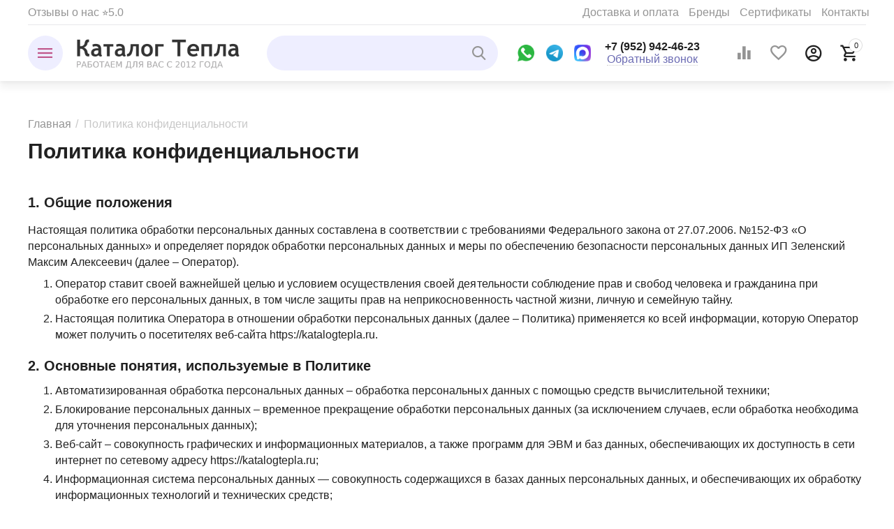

--- FILE ---
content_type: text/html; charset=utf-8
request_url: https://katalogtepla.ru/privacy/
body_size: 23202
content:

<!DOCTYPE html>
<html 

    lang="ru"
    dir="ltr"
    class=""
>
<head>
<title>Политика конфиденциальности</title>
<meta name="cmsmagazine" content="895b73496fde88f9b6b78ec628663194" />

<meta name="yandex-verification" content="e5721e674500da16" />
<base href="https://katalogtepla.ru/" />
<meta http-equiv="Content-Type" content="text/html; charset=utf-8" data-ca-mode="ultimate" />
<meta name="viewport" content="initial-scale=1.0, width=device-width" />

<meta name="description" content=" 1 Общие положения Настоящая политика обработки персональных данных составлена в соответствии с требованиями Федерального закона от 27 07 2006 №152-ФЗ «О персональных данных» и определяет порядок обработки персональных данных и меры по обеспечению безопасности персональных данных ИП" />


<meta name="format-detection" content="telephone=no">


            



<meta property="og:type" content="website" />
<meta property="og:locale" content="ru_RU" />
<meta property="og:title" content="Политика конфиденциальности" />
<meta property="og:description" content=" 1 Общие положения Настоящая политика обработки персональных данных составлена в соответствии с требованиями Федерального закона от 27 07 2006 №152-ФЗ «О персональных данных» и определяет порядок обработки персональных данных и меры по обеспечению безопасности персональных данных ИП" />
<meta property="og:url" content="https://katalogtepla.ru/privacy/" />
    
        <meta property="og:image" content=" https://katalogtepla.ru/images/logos/167/KatalogTepla_logotip.png" />
    


    <meta name="theme-color" content="#ffffff">

<link rel="icon" href="https://katalogtepla.ru/images/companies/1/pages/faviconV2.svg" type="image/svg+xml">

<meta name="yandex-verification" content="c02fa2b2da1686eb" />
<meta name="yandex-verification" content="b0196f00840b07e3" />

<meta name="google-site-verification" content="3qTdBwPgzu_cKELEUoxS81Oph9mLF6-L3rXXExa11_Y" />

<!-- Yandex.Metrika counter -->
<script type="text/javascript" >
    (function (d, w, c) {
        (w[c] = w[c] || []).push(function() {
            try {
                w.yaCounter16889980 = new Ya.Metrika({
                    id:16889980,
                    clickmap:true,
                    trackLinks:true,
                    accurateTrackBounce:true,
                    webvisor:true,
                    ecommerce:"dataLayer"
                });
            } catch(e) { }
        });

        var n = d.getElementsByTagName("script")[0],
            x = "https://mc.yandex.ru/metrika/watch.js",
            s = d.createElement("script"),
            f = function () { n.parentNode.insertBefore(s, n); };
        for (var i = 0; i < document.scripts.length; i++) {
            if (document.scripts[i].src === x) { return; }
        }
        s.type = "text/javascript";
        s.async = true;
        s.src = x;

        if (w.opera == "[object Opera]") {
            d.addEventListener("DOMContentLoaded", f, false);
        } else { f(); }
    })(document, window, "yandex_metrika_callbacks");
</script>
<noscript><div><img src="https://mc.yandex.ru/watch/16889980" style="position:absolute; left:-9999px;" alt="" /></div></noscript>
<!-- /Yandex.Metrika counter -->


    <link href="https://katalogtepla.ru/images/logos/167/favicon.ico" rel="shortcut icon" type="image/vnd.microsoft.icon" />


<link rel="preload" crossorigin="anonymous" as="font" href="https://ulan-ude.katalogtepla.ru/design/themes/responsive/media/images/addons/cp_live_search/fonts/fontello.woff?1769101207" type="font/woff" />
<link type="text/css" rel="stylesheet" href="https://katalogtepla.ru/var/cache/misc/assets/design/themes/abt__unitheme2/css/standalone.9e444f4b1592f95be66b5f43fac97195.css?1769101202" />

<!-- Inline script moved to the bottom of the page -->
<!-- Inline script moved to the bottom of the page -->

<!-- Inline script moved to the bottom of the page -->


<link rel="preload" href="https://katalogtepla.ru/images/ab__webp/logos/167/KatalogTepla_logotip_png.webp" as="image">
</head>

<body>
    
        
        <div class="ty-tygh  " id="tygh_container">

        <div id="ajax_overlay" class="ty-ajax-overlay"></div>
<div id="ajax_loading_box" class="ty-ajax-loading-box"></div>

        <div class="cm-notification-container notification-container">
</div>

        <div class="ty-helper-container " id="tygh_main_container">
            
                 
                
<div class="tygh-top-panel clearfix">
    
            <div class="container-fluid  top-grid">
                                                
                <div class="container-fluid-row">
<div class="row-fluid ">        <div class="span7  " >
                    <div class="hidden-tablet ty-float-left">
                


    
        <ul id="text_links_27490" class="ty-text-links">
                            <li class="ty-text-links__item ty-level-0">
                    <a class="ty-text-links__a"
                                                                    >
                         
                    </a>
                                    </li>
                    </ul>

    
                    </div><div class="top-quick-links hidden-phone ty-float-left">
                


    
        <ul id="text_links_27475" class="ty-text-links">
                            <li class="ty-text-links__item ty-level-0">
                    <a class="ty-text-links__a"
                                                    href="/reviews/"
                                                                    >
                        Отзывы о нас ⭐5.0
                    </a>
                                    </li>
                    </ul>

    
                    </div>
            </div>

    
                                        
                
        <div class="span9 top-links-grid " >
                    <div class="hidden-phone top-quick-links hidden-phone ty-float-right">
                
    

        <div class="ty-text-links-wrapper">
        <span id="sw_text_links_34987" class="ty-text-links-btn cm-combination visible-phone">
            <span 
        class="ty-icon ty-icon-short-list"
                
            ></span>
            <span 
        class="ty-icon ty-icon-down-micro ty-text-links-btn__arrow"
                
            ></span>
        </span>
    
        <ul id="text_links_34987" class="ty-text-links cm-popup-box ty-text-links_show_inline">
                            <li class="ty-text-links__item ty-level-0 ty-quick-menu__delivery">
                    <a class="ty-text-links__a"
                                                    href="/delivery/"
                                                                    >
                        Доставка и оплата
                    </a>
                                    </li>
                            <li class="ty-text-links__item ty-level-0">
                    <a class="ty-text-links__a"
                                                    href="/brand/"
                                                                    >
                        Бренды
                    </a>
                                    </li>
                            <li class="ty-text-links__item ty-level-0">
                    <a class="ty-text-links__a"
                                                    href="/reviews/#certificates"
                                                                    >
                        Сертификаты
                    </a>
                                    </li>
                            <li class="ty-text-links__item ty-level-0">
                    <a class="ty-text-links__a"
                                                    href="/contacts/"
                                                                    >
                        Контакты
                    </a>
                                    </li>
                    </ul>

        </div>
    
                    </div>
            </div>
</div>
    </div>
    
        </div>
    

</div>

<div class="tygh-header clearfix">
    
            <div class="container-fluid  header-grid light-header">
                                                
                <div class="container-fluid-row">
<div class="row-fluid ">        <div class="span16 top-menu-grid " >
                    <div class="row-fluid ">        <div class="span4 top-logo " >
                    <div class="ty-dropdown-box  top-menu-grid-vetrtical">
        <div id="sw_dropdown_27592" class="ty-dropdown-box__title cm-combination ">
            
                            <a>Каталог товаров</a>
                        

        </div>
        <div id="dropdown_27592" class="cm-popup-box ty-dropdown-box__content hidden">
            

<a href="javascript:void(0);" rel="nofollow" class="ut2-btn-close hidden" onclick="$(this).parent().prev().removeClass('open');$(this).parent().addClass('hidden');"><i class="ut2-icon-baseline-close"></i></a><div class="ut2-menu__inbox"><ul class="ty-menu__items cm-responsive-menu"><li class="ty-menu__item cm-menu-item-responsive first-lvl" data-subitems-count="10" data-settings-cols="3"><a class="ty-menu__item-toggle ty-menu__menu-btn visible-phone cm-responsive-menu-toggle"><i class="ut2-icon-outline-expand_more"></i></a><a href="javascript:void(0)" class="ty-menu__item-link a-first-lvl"><span class="menu-lvl-ctn "><img class="ty-pict  ut2-mwi-icon cm-image"   src="https://katalogtepla.ru/images/ab__webp/abt__ut2/menu-with-icon/176/kotel-kobalt-15_ngc0-3e_png.webp"  alt="" title="" width="100" height="100" />

<span><bdi>Отопительное оборудование</bdi></span><i class="icon-right-dir ut2-icon-outline-arrow_forward"></i></span></a><div class="ty-menu__submenu" id="topmenu_3187_27592_2714255917">    
        <div class="ty-menu__submenu-items cm-responsive-menu-submenu  with-icon-items clearfix" style="min-height:490px">
            <div style="min-height:490px">
                

    
    <div class="ty-menu__submenu-col"  style="width:33.333333333333%">
                    <div class="second-lvl" data-elem-index="0">
                
                                <div class="ty-menu__submenu-item-header ut2-mwi-icon-wrap">
                    <a href="/otopitelnoe-oborudovanie/tverdotoplivnye-kotly/" class="ty-menu__submenu-link"><div class="ut2-mwi-icon"><img class="ty-pict  ut2-mwi-icon cm-image"   src="https://katalogtepla.ru/images/ab__webp/abt__ut2/menu-with-icon/167/kotel-kobalt-15_ngc0-3e_png.webp"  alt="" title="" width="100" height="100" />

</div>                        <bdi>Твердотопливные котлы</bdi>
                    </a>
                                    </div>
                                    <a class="ty-menu__item-toggle visible-phone cm-responsive-menu-toggle">
                        <i class="ut2-icon-outline-expand_more"></i>
                    </a>
                    <div class="ty-menu__submenu" >
                                                    <div class="ty-menu__submenu-list cm-responsive-menu-submenu" >
                                                                
                                                                                                        <div class="ty-menu__submenu-item">
                                        <a href="/otopitelnoe-oborudovanie/tverdotoplivnye-kotly/dlitelnogo-goreniya/" class="ty-menu__submenu-link">
                                            <bdi>Длительного горения
                                                                                            </bdi>
                                        </a>
                                    </div>
                                                                                                        <div class="ty-menu__submenu-item">
                                        <a href="/otopitelnoe-oborudovanie/tverdotoplivnye-kotly/pellety/" class="ty-menu__submenu-link">
                                            <bdi>Пеллетные
                                                                                            </bdi>
                                        </a>
                                    </div>
                                                                                                        <div class="ty-menu__submenu-item">
                                        <a href="/otopitelnoe-oborudovanie/tverdotoplivnye-kotly/shahta/" class="ty-menu__submenu-link">
                                            <bdi>Шахтные
                                                                                            </bdi>
                                        </a>
                                    </div>
                                                                                                        <div class="ty-menu__submenu-item">
                                        <a href="/otopitelnoe-oborudovanie/tverdotoplivnye-kotly/poluavtomaticheskie/" class="ty-menu__submenu-link">
                                            <bdi>Полуавтомат
                                                                                            </bdi>
                                        </a>
                                    </div>
                                                                                                        <div class="ty-menu__submenu-item">
                                        <a href="/otopitelnoe-oborudovanie/tverdotoplivnye-kotly/avtomaticheskie-s-bunkerom/" class="ty-menu__submenu-link">
                                            <bdi>Автомат
                                                                                            </bdi>
                                        </a>
                                    </div>
                                                                                                        <div class="ty-menu__submenu-item">
                                        <a href="/otopitelnoe-oborudovanie/tverdotoplivnye-kotly/varochnaya-plita/" class="ty-menu__submenu-link">
                                            <bdi>С плитой
                                                                                            </bdi>
                                        </a>
                                    </div>
                                                                                                        <div class="ty-menu__submenu-item">
                                        <a href="/otopitelnoe-oborudovanie/tverdotoplivnye-kotly/ten/" class="ty-menu__submenu-link">
                                            <bdi>С блок ТЭН
                                                                                            </bdi>
                                        </a>
                                    </div>
                                                                                                        <div class="ty-menu__submenu-item">
                                        <a href="/otopitelnoe-oborudovanie/tverdotoplivnye-kotly/prom/" class="ty-menu__submenu-link">
                                            <bdi>Промышленные
                                                                                            </bdi>
                                        </a>
                                    </div>
                                                                

                            </div>
                                                    
                                                                    </div>
                            </div>
                    <div class="second-lvl" data-elem-index="1">
                
                                <div class="ty-menu__submenu-item-header ut2-mwi-icon-wrap">
                    <a href="/otopitelnoe-oborudovanie/elektricheskie-kotly/" class="ty-menu__submenu-link"><div class="ut2-mwi-icon"><img class="ty-pict  ut2-mwi-icon cm-image"   src="https://katalogtepla.ru/images/ab__webp/abt__ut2/menu-with-icon/167/222_1731552276605_png.webp"  alt="" title="" width="122" height="122" />

</div>                        <bdi>Электрические котлы</bdi>
                    </a>
                                    </div>
                                    <a class="ty-menu__item-toggle visible-phone cm-responsive-menu-toggle">
                        <i class="ut2-icon-outline-expand_more"></i>
                    </a>
                    <div class="ty-menu__submenu" >
                                                    <div class="ty-menu__submenu-list cm-responsive-menu-submenu" >
                                                                
                                                                                                        <div class="ty-menu__submenu-item">
                                        <a href="/otopitelnoe-oborudovanie/elektricheskie-kotly/ten/" class="ty-menu__submenu-link">
                                            <bdi>На ТЭНах
                                                                                            </bdi>
                                        </a>
                                    </div>
                                                                                                        <div class="ty-menu__submenu-item">
                                        <a href="/otopitelnoe-oborudovanie/elektricheskie-kotly/indukcionnye/" class="ty-menu__submenu-link">
                                            <bdi>Индукционные
                                                                                            </bdi>
                                        </a>
                                    </div>
                                                                                                        <div class="ty-menu__submenu-item">
                                        <a href="/otopitelnoe-oborudovanie/elektricheskie-kotly/elektrodnye-ionnye/" class="ty-menu__submenu-link">
                                            <bdi>Электродные
                                                                                            </bdi>
                                        </a>
                                    </div>
                                                                                                        <div class="ty-menu__submenu-item">
                                        <a href="/otopitelnoe-oborudovanie/elektricheskie-kotly/cirkulyacionnyy-nasos/" class="ty-menu__submenu-link">
                                            <bdi>С насосом
                                                                                            </bdi>
                                        </a>
                                    </div>
                                                                                                        <div class="ty-menu__submenu-item">
                                        <a href="/otopitelnoe-oborudovanie/elektricheskie-kotly/wi-fi/" class="ty-menu__submenu-link">
                                            <bdi>Wi-Fi
                                                                                            </bdi>
                                        </a>
                                    </div>
                                                                                                        <div class="ty-menu__submenu-item">
                                        <a href="/otopitelnoe-oborudovanie/elektricheskie-kotly/gsm/" class="ty-menu__submenu-link">
                                            <bdi>GSM
                                                                                            </bdi>
                                        </a>
                                    </div>
                                                                

                            </div>
                                                    
                                                                    </div>
                            </div>
                    <div class="second-lvl" data-elem-index="2">
                
                                <div class="ty-menu__submenu-item-header ut2-mwi-icon-wrap">
                    <a href="/otopitelnoe-oborudovanie/radiatory-otopleniya/" class="ty-menu__submenu-link"><div class="ut2-mwi-icon"><img class="ty-pict  ut2-mwi-icon cm-image"   src="https://katalogtepla.ru/images/ab__webp/abt__ut2/menu-with-icon/167/51e930b621a46cdb4092c687b187d5d5_eh9w-3x_jpg.webp"  alt="" title="" width="100" height="100" />

</div>                        <bdi>Радиаторы отопления</bdi>
                    </a>
                                    </div>
                                    <a class="ty-menu__item-toggle visible-phone cm-responsive-menu-toggle">
                        <i class="ut2-icon-outline-expand_more"></i>
                    </a>
                    <div class="ty-menu__submenu" >
                                                    <div class="ty-menu__submenu-list cm-responsive-menu-submenu" >
                                                                
                                                                                                        <div class="ty-menu__submenu-item">
                                        <a href="/otopitelnoe-oborudovanie/radiatory-otopleniya/alyuminievye/" class="ty-menu__submenu-link">
                                            <bdi>Алюминиевые
                                                                                            </bdi>
                                        </a>
                                    </div>
                                                                                                        <div class="ty-menu__submenu-item">
                                        <a href="/otopitelnoe-oborudovanie/radiatory-otopleniya/bimetall/" class="ty-menu__submenu-link">
                                            <bdi>Биметаллические
                                                                                            </bdi>
                                        </a>
                                    </div>
                                                                

                            </div>
                                                    
                                                                    </div>
                            </div>
                    <div class="second-lvl" data-elem-index="3">
                
                                <div class="ty-menu__submenu-item-header ut2-mwi-icon-wrap">
                    <a href="/obogrevateli-i-ventilyaciya/teploventilyatory/" class="ty-menu__submenu-link no-items"><div class="ut2-mwi-icon"><img class="ty-pict  ut2-mwi-icon cm-image"   src="https://katalogtepla.ru/images/ab__webp/abt__ut2/menu-with-icon/167/233017_nnjj-25_hlji-4v_7jya-s9_30xc-vf_0pk7-vr_wii7-cw_jk0e-ll_clh2-m9_jpg.webp"  alt="" title="" width="151" height="151" />

</div>                        <bdi>Водяные тепловентиляторы</bdi>
                    </a>
                                    </div>
                            </div>
            </div>
    
    <div class="ty-menu__submenu-col"  style="width:33.333333333333%">
                    <div class="second-lvl" data-elem-index="4">
                
                                <div class="ty-menu__submenu-item-header ut2-mwi-icon-wrap">
                    <a href="/otopitelnoe-oborudovanie/teploakkumulyatory/" class="ty-menu__submenu-link no-items"><div class="ut2-mwi-icon"><img class="ty-pict  ut2-mwi-icon cm-image"   src="https://katalogtepla.ru/images/ab__webp/abt__ut2/menu-with-icon/167/535200303_w800_h640_catalog_fb_78_tepl1_jpg.webp"  alt="" title="" width="100" height="100" />

</div>                        <bdi>Теплоаккумуляторы</bdi>
                    </a>
                                    </div>
                            </div>
                    <div class="second-lvl" data-elem-index="5">
                
                                <div class="ty-menu__submenu-item-header ut2-mwi-icon-wrap">
                    <a href="/otopitelnoe-oborudovanie/trubchatye-elektro-nagrevateli-ten/" class="ty-menu__submenu-link no-items"><div class="ut2-mwi-icon"><img class="ty-pict  ut2-mwi-icon cm-image"   src="https://katalogtepla.ru/images/ab__webp/abt__ut2/menu-with-icon/167/pu_i1_ifrh-7v_1tep-2y_omac-es_be1v-9n_twzm-yn_qd3u-9w_png.webp"  alt="" title="" width="100" height="100" />

</div>                        <bdi>ТЭНы и Пульты</bdi>
                    </a>
                                    </div>
                            </div>
                    <div class="second-lvl" data-elem-index="6">
                
                                <div class="ty-menu__submenu-item-header ut2-mwi-icon-wrap">
                    <a href="/otopitelnoe-oborudovanie/cirkulyacionnye-nasosy/" class="ty-menu__submenu-link no-items"><div class="ut2-mwi-icon"><img class="ty-pict  ut2-mwi-icon cm-image"   src="https://katalogtepla.ru/images/ab__webp/abt__ut2/menu-with-icon/167/Aquatic_TL2540_RED_jpg.webp"  alt="" title="" width="185" height="185" />

</div>                        <bdi>Циркуляционные насосы</bdi>
                    </a>
                                    </div>
                            </div>
            </div>
    
    <div class="ty-menu__submenu-col"  style="width:33.333333333333%">
                    <div class="second-lvl" data-elem-index="7">
                
                                <div class="ty-menu__submenu-item-header ut2-mwi-icon-wrap">
                    <a href="/otopitelnoe-oborudovanie/rasshiritelnye-baki/" class="ty-menu__submenu-link no-items"><div class="ut2-mwi-icon"><img class="ty-pict  ut2-mwi-icon cm-image"   src="https://katalogtepla.ru/images/ab__webp/abt__ut2/menu-with-icon/167/144875.750x0_png.webp"  alt="" title="" width="100" height="100" />

</div>                        <bdi>Расширительные баки</bdi>
                    </a>
                                    </div>
                            </div>
                    <div class="second-lvl" data-elem-index="8">
                
                                <div class="ty-menu__submenu-item-header ut2-mwi-icon-wrap">
                    <a href="/otopitelnoe-oborudovanie/kotelnaya-avtomatika/" class="ty-menu__submenu-link no-items"><div class="ut2-mwi-icon"><img class="ty-pict  ut2-mwi-icon cm-image"   src="https://katalogtepla.ru/images/ab__webp/abt__ut2/menu-with-icon/167/VT.460.0_0_jpg.webp"  alt="" title="" width="168" height="168" />

</div>                        <bdi>Котельная автоматика</bdi>
                    </a>
                                    </div>
                            </div>
                    <div class="second-lvl" data-elem-index="9">
                
                                <div class="ty-menu__submenu-item-header ut2-mwi-icon-wrap">
                    <a href="/otopitelnoe-oborudovanie/gorelki-dlya-kotlov/" class="ty-menu__submenu-link no-items"><div class="ut2-mwi-icon"><img class="ty-pict  ut2-mwi-icon cm-image"   src="https://katalogtepla.ru/images/ab__webp/abt__ut2/menu-with-icon/167/gazovaya-gorelka-ug_12_24_36__k1yl-os_jpg.webp"  alt="" title="" width="100" height="100" />

</div>                        <bdi>Горелки для котлов</bdi>
                    </a>
                                    </div>
                            </div>
            </div>


<!-- Inline script moved to the bottom of the page -->
            </div>
        </div>
    

</div></li><li class="ty-menu__item cm-menu-item-responsive first-lvl" data-subitems-count="2" data-settings-cols="3"><a class="ty-menu__item-toggle ty-menu__menu-btn visible-phone cm-responsive-menu-toggle"><i class="ut2-icon-outline-expand_more"></i></a><a href="javascript:void(0)" class="ty-menu__item-link a-first-lvl"><span class="menu-lvl-ctn "><img class="ty-pict  ut2-mwi-icon cm-image"   src="https://katalogtepla.ru/images/abt__ut2/menu-with-icon/180/10_q84l-y8.jpg.jpg.jpg"  alt="" title="" width="100" height="100" />

<span><bdi>Отопительные печи</bdi></span><i class="icon-right-dir ut2-icon-outline-arrow_forward"></i></span></a><div class="ty-menu__submenu" id="topmenu_3187_27592_3600689672">    
        <div class="ty-menu__submenu-items cm-responsive-menu-submenu  with-icon-items clearfix" style="min-height:490px">
            <div style="min-height:490px">
                

    
    <div class="ty-menu__submenu-col"  style="width:33.333333333333%">
                    <div class="second-lvl" data-elem-index="0">
                
                                <div class="ty-menu__submenu-item-header ut2-mwi-icon-wrap">
                    <a href="/pechi-kaminy-dymohody/otopitelnye-pechi-kamini/" class="ty-menu__submenu-link"><div class="ut2-mwi-icon"><img class="ty-pict  ut2-mwi-icon cm-image"   src="https://katalogtepla.ru/images/ab__webp/abt__ut2/menu-with-icon/167/10_q84l-y8.jpg.jpg_jpg.webp"  alt="" title="" width="100" height="100" />

</div>                        <bdi>Отопительные печи</bdi>
                    </a>
                                    </div>
                                    <a class="ty-menu__item-toggle visible-phone cm-responsive-menu-toggle">
                        <i class="ut2-icon-outline-expand_more"></i>
                    </a>
                    <div class="ty-menu__submenu" >
                                                    <div class="ty-menu__submenu-list cm-responsive-menu-submenu" >
                                                                
                                                                                                        <div class="ty-menu__submenu-item">
                                        <a href="/pechi-kaminy-dymohody/otopitelnye-pechi-kamini/chugun/" class="ty-menu__submenu-link">
                                            <bdi>Чугунные
                                                                                            </bdi>
                                        </a>
                                    </div>
                                                                                                        <div class="ty-menu__submenu-item">
                                        <a href="/pechi-kaminy-dymohody/otopitelnye-pechi-kamini/dverca-so-steklom-kamin/" class="ty-menu__submenu-link">
                                            <bdi>Камины со стеклом
                                                                                            </bdi>
                                        </a>
                                    </div>
                                                                                                        <div class="ty-menu__submenu-item">
                                        <a href="/pechi-kaminy-dymohody/otopitelnye-pechi-kamini/s-plitoy/" class="ty-menu__submenu-link">
                                            <bdi>С варочной плитой
                                                                                            </bdi>
                                        </a>
                                    </div>
                                                                                                        <div class="ty-menu__submenu-item">
                                        <a href="/pechi-kaminy-dymohody/otopitelnye-pechi-kamini/buleryan/" class="ty-menu__submenu-link">
                                            <bdi>Булерьян
                                                                                            </bdi>
                                        </a>
                                    </div>
                                                                                                        <div class="ty-menu__submenu-item">
                                        <a href="/pechi-kaminy-dymohody/otopitelnye-pechi-kamini/ugol/" class="ty-menu__submenu-link">
                                            <bdi>На угле
                                                                                            </bdi>
                                        </a>
                                    </div>
                                                                

                            </div>
                                                    
                                                                    </div>
                            </div>
            </div>
    
    <div class="ty-menu__submenu-col"  style="width:33.333333333333%">
                    <div class="second-lvl" data-elem-index="1">
                
                                <div class="ty-menu__submenu-item-header ut2-mwi-icon-wrap">
                    <a href="/pechi-kaminy-dymohody/ognezaschita/" class="ty-menu__submenu-link no-items"><div class="ut2-mwi-icon"><img class="ty-pict  ut2-mwi-icon cm-image"   src="https://katalogtepla.ru/images/ab__webp/abt__ut2/menu-with-icon/167/flamma1_jpg.webp"  alt="" title="" width="100" height="100" />

</div>                        <bdi>Огнезащита</bdi>
                    </a>
                                    </div>
                            </div>
            </div>



            </div>
        </div>
    

</div></li><li class="ty-menu__item cm-menu-item-responsive first-lvl" data-subitems-count="3" data-settings-cols="3"><a class="ty-menu__item-toggle ty-menu__menu-btn visible-phone cm-responsive-menu-toggle"><i class="ut2-icon-outline-expand_more"></i></a><a href="javascript:void(0)" class="ty-menu__item-link a-first-lvl"><span class="menu-lvl-ctn "><img class="ty-pict  ut2-mwi-icon cm-image"   src="https://katalogtepla.ru/images/abt__ut2/menu-with-icon/180/3ce18786134e3334dd50085851f56b6f.jpg"  alt="" title="" width="100" height="100" />

<span><bdi>Печи для бани</bdi></span><i class="icon-right-dir ut2-icon-outline-arrow_forward"></i></span></a><div class="ty-menu__submenu" id="topmenu_3187_27592_3827486988">    
        <div class="ty-menu__submenu-items cm-responsive-menu-submenu  with-icon-items clearfix" style="min-height:490px">
            <div style="min-height:490px">
                

    
    <div class="ty-menu__submenu-col"  style="width:33.333333333333%">
                    <div class="second-lvl" data-elem-index="0">
                
                                <div class="ty-menu__submenu-item-header ut2-mwi-icon-wrap">
                    <a href="/pechi-kaminy-dymohody/bannye-pechi/" class="ty-menu__submenu-link"><div class="ut2-mwi-icon"><img class="ty-pict  ut2-mwi-icon cm-image"   src="https://katalogtepla.ru/images/ab__webp/abt__ut2/menu-with-icon/167/3ce18786134e3334dd50085851f56b6f_jpg.webp"  alt="" title="" width="100" height="100" />

</div>                        <bdi>Печи для бани</bdi>
                    </a>
                                    </div>
                                    <a class="ty-menu__item-toggle visible-phone cm-responsive-menu-toggle">
                        <i class="ut2-icon-outline-expand_more"></i>
                    </a>
                    <div class="ty-menu__submenu" >
                                                    <div class="ty-menu__submenu-list cm-responsive-menu-submenu" >
                                                                
                                                                                                        <div class="ty-menu__submenu-item">
                                        <a href="/pechi-kaminy-dymohody/bannye-pechi/chugun/" class="ty-menu__submenu-link">
                                            <bdi>Чугунные
                                                                                            </bdi>
                                        </a>
                                    </div>
                                                                                                        <div class="ty-menu__submenu-item">
                                        <a href="/pechi-kaminy-dymohody/bannye-pechi/kamin-dverca-so-steklom/" class="ty-menu__submenu-link">
                                            <bdi>Камины со стеклом
                                                                                            </bdi>
                                        </a>
                                    </div>
                                                                                                        <div class="ty-menu__submenu-item">
                                        <a href="/pechi-kaminy-dymohody/bannye-pechi/bak-dlya-vody/" class="ty-menu__submenu-link">
                                            <bdi>С баком для воды
                                                                                            </bdi>
                                        </a>
                                    </div>
                                                                                                        <div class="ty-menu__submenu-item">
                                        <a href="/pechi-kaminy-dymohody/bannye-pechi/zakrytaya-kamenka/" class="ty-menu__submenu-link">
                                            <bdi>Закрытая каменка
                                                                                            </bdi>
                                        </a>
                                    </div>
                                                                                                        <div class="ty-menu__submenu-item">
                                        <a href="/pechi-kaminy-dymohody/bannye-pechi/setka-dlya-kamney/" class="ty-menu__submenu-link">
                                            <bdi>Сетка для камней
                                                                                            </bdi>
                                        </a>
                                    </div>
                                                                                                        <div class="ty-menu__submenu-item">
                                        <a href="/pechi-kaminy-dymohody/bannye-pechi/oblicovka/" class="ty-menu__submenu-link">
                                            <bdi>Облицовка из камня
                                                                                            </bdi>
                                        </a>
                                    </div>
                                                                

                            </div>
                                                    
                                                                    </div>
                            </div>
            </div>
    
    <div class="ty-menu__submenu-col"  style="width:33.333333333333%">
                    <div class="second-lvl" data-elem-index="1">
                
                                <div class="ty-menu__submenu-item-header ut2-mwi-icon-wrap">
                    <a href="/pechi-kaminy-dymohody/elektrokamenki/" class="ty-menu__submenu-link"><div class="ut2-mwi-icon"><img class="ty-pict  ut2-mwi-icon cm-image"   src="https://katalogtepla.ru/images/ab__webp/abt__ut2/menu-with-icon/167/komfort2_jpg.webp"  alt="" title="" width="100" height="100" />

</div>                        <bdi>Электрокаменки</bdi>
                    </a>
                                    </div>
                                    <a class="ty-menu__item-toggle visible-phone cm-responsive-menu-toggle">
                        <i class="ut2-icon-outline-expand_more"></i>
                    </a>
                    <div class="ty-menu__submenu" >
                                                    <div class="ty-menu__submenu-list cm-responsive-menu-submenu" >
                                                                
                                                                                                        <div class="ty-menu__submenu-item">
                                        <a href="/pechi-kaminy-dymohody/elektrokamenki/?features_hash=34-302" class="ty-menu__submenu-link">
                                            <bdi>Настенные
                                                                                            </bdi>
                                        </a>
                                    </div>
                                                                                                        <div class="ty-menu__submenu-item">
                                        <a href="/pechi-kaminy-dymohody/elektrokamenki/?features_hash=34-330" class="ty-menu__submenu-link">
                                            <bdi>Напольные
                                                                                            </bdi>
                                        </a>
                                    </div>
                                                                                                        <div class="ty-menu__submenu-item">
                                        <a href="/pechi-kaminy-dymohody/elektrokamenki/?features_hash=24-5985" class="ty-menu__submenu-link">
                                            <bdi>С парообразователем
                                                                                            </bdi>
                                        </a>
                                    </div>
                                                                                                        <div class="ty-menu__submenu-item">
                                        <a href="/pechi-kaminy-dymohody/elektrokamenki/setka/" class="ty-menu__submenu-link">
                                            <bdi>Сетка-каменка
                                                                                            </bdi>
                                        </a>
                                    </div>
                                                                

                            </div>
                                                    
                                                                    </div>
                            </div>
            </div>
    
    <div class="ty-menu__submenu-col"  style="width:33.333333333333%">
                    <div class="second-lvl" data-elem-index="2">
                
                                <div class="ty-menu__submenu-item-header ut2-mwi-icon-wrap">
                    <a href="/pechi-kaminy-dymohody/baki-dlya-bani/" class="ty-menu__submenu-link no-items"><div class="ut2-mwi-icon"><img class="ty-pict  ut2-mwi-icon cm-image"   src="https://katalogtepla.ru/images/ab__webp/abt__ut2/menu-with-icon/179/bak-pechnoi.jpg.jpg_jpg.webp"  alt="" title="" width="85" height="76" />

</div>                        <bdi>Баки для бани</bdi>
                    </a>
                                    </div>
                            </div>
            </div>



            </div>
        </div>
    

</div></li><li class="ty-menu__item cm-menu-item-responsive first-lvl" data-subitems-count="8" data-settings-cols="3"><a class="ty-menu__item-toggle ty-menu__menu-btn visible-phone cm-responsive-menu-toggle"><i class="ut2-icon-outline-expand_more"></i></a><a href="/pechi-kaminy-dymohody/dymohody/" class="ty-menu__item-link a-first-lvl"><span class="menu-lvl-ctn "><img class="ty-pict  ut2-mwi-icon cm-image"   src="https://katalogtepla.ru/images/ab__webp/abt__ut2/menu-with-icon/167/c677b40b9c46fd2498fbce7b3bc37635_jpg.webp"  alt="" title="" width="100" height="100" />

<span><bdi>Дымоходы</bdi></span><i class="icon-right-dir ut2-icon-outline-arrow_forward"></i></span></a><div class="ty-menu__submenu" id="topmenu_3187_27592_4241291387">    
        <div class="ty-menu__submenu-items ty-menu__submenu-items-simple cm-responsive-menu-submenu" data-cols-count="3" style="min-height:490px">
                    <div class="ty-menu__submenu-item" style="width:33.333333333333%">
        <a class="ty-menu__submenu-link" href="/pechi-kaminy-dymohody/dymohody/sendvich/">            <bdi>Сэндвич дымоход</bdi>
        </a>
    </div>
        <div class="ty-menu__submenu-item" style="width:33.333333333333%">
        <a class="ty-menu__submenu-link" href="/pechi-kaminy-dymohody/dymohody/115-mm/">            <bdi>Ø 115 мм</bdi>
        </a>
    </div>
        <div class="ty-menu__submenu-item" style="width:33.333333333333%">
        <a class="ty-menu__submenu-link" href="/pechi-kaminy-dymohody/dymohody/?features_hash=76-65173">            <bdi>Ø 150 мм</bdi>
        </a>
    </div>
        <div class="ty-menu__submenu-item" style="width:33.333333333333%">
        <a class="ty-menu__submenu-link" href="/pechi-kaminy-dymohody/dymohody/?features_hash=76-65174">            <bdi>Ø 200 мм</bdi>
        </a>
    </div>
        <div class="ty-menu__submenu-item" style="width:33.333333333333%">
        <a class="ty-menu__submenu-link" href="/pechi-kaminy-dymohody/dymohody/truba-pryamaya/">            <bdi>Трубы прямые</bdi>
        </a>
    </div>
        <div class="ty-menu__submenu-item" style="width:33.333333333333%">
        <a class="ty-menu__submenu-link" href="/pechi-kaminy-dymohody/dymohody/zont-deflektor/">            <bdi>Зонты, дефлекторы</bdi>
        </a>
    </div>
        <div class="ty-menu__submenu-item" style="width:33.333333333333%">
        <a class="ty-menu__submenu-link" href="/pechi-kaminy-dymohody/dymohody/otvod-ugol-troynik/">            <bdi>Отводы, углы, тройники</bdi>
        </a>
    </div>
        <div class="ty-menu__submenu-item" style="width:33.333333333333%">
        <a class="ty-menu__submenu-link" href="/pechi-kaminy-dymohody/dymohody/shiber/">            <bdi>Шиберы</bdi>
        </a>
    </div>


        </div>
    

</div></li><li class="ty-menu__item cm-menu-item-responsive first-lvl" data-subitems-count="3" data-settings-cols="3"><a class="ty-menu__item-toggle ty-menu__menu-btn visible-phone cm-responsive-menu-toggle"><i class="ut2-icon-outline-expand_more"></i></a><a href="javascript:void(0)" class="ty-menu__item-link a-first-lvl"><span class="menu-lvl-ctn "><img class="ty-pict  ut2-mwi-icon cm-image"   src="https://katalogtepla.ru/images/ab__webp/abt__ut2/menu-with-icon/176/84c94e4ed0d0c9cbb2d73128d66267b1.jpg.jpg_jpg.webp"  alt="" title="" width="100" height="100" />

<span><bdi>Мангалы и очаги</bdi></span><i class="icon-right-dir ut2-icon-outline-arrow_forward"></i></span></a><div class="ty-menu__submenu" id="topmenu_3187_27592_2119494986">    
        <div class="ty-menu__submenu-items cm-responsive-menu-submenu  with-icon-items clearfix" style="min-height:490px">
            <div style="min-height:490px">
                

    
    <div class="ty-menu__submenu-col"  style="width:33.333333333333%">
                    <div class="second-lvl" data-elem-index="0">
                
                                <div class="ty-menu__submenu-item-header ut2-mwi-icon-wrap">
                    <a href="/tovary-dlya-piknika/mangaly-pechi/" class="ty-menu__submenu-link"><div class="ut2-mwi-icon"><img class="ty-pict  ut2-mwi-icon cm-image"   src="https://katalogtepla.ru/images/ab__webp/abt__ut2/menu-with-icon/167/t6__1__jpg.webp"  alt="" title="" width="134" height="134" />

</div>                        <bdi>Мангалы, грили, печи</bdi>
                    </a>
                                    </div>
                                    <a class="ty-menu__item-toggle visible-phone cm-responsive-menu-toggle">
                        <i class="ut2-icon-outline-expand_more"></i>
                    </a>
                    <div class="ty-menu__submenu" >
                                                    <div class="ty-menu__submenu-list cm-responsive-menu-submenu" >
                                                                
                                                                                                        <div class="ty-menu__submenu-item">
                                        <a href="/tovary-dlya-piknika/mangaly-pechi/mangal-s-kryshey/" class="ty-menu__submenu-link">
                                            <bdi>С крышей
                                                                                            </bdi>
                                        </a>
                                    </div>
                                                                                                        <div class="ty-menu__submenu-item">
                                        <a href="/tovary-dlya-piknika/mangaly-pechi/?features_hash=25-265" class="ty-menu__submenu-link">
                                            <bdi>С крышкой
                                                                                            </bdi>
                                        </a>
                                    </div>
                                                                                                        <div class="ty-menu__submenu-item">
                                        <a href="/tovary-dlya-piknika/mangaly-pechi/?features_hash=25-266" class="ty-menu__submenu-link">
                                            <bdi>С дымоходом
                                                                                            </bdi>
                                        </a>
                                    </div>
                                                                                                        <div class="ty-menu__submenu-item">
                                        <a href="/tovary-dlya-piknika/mangaly-pechi/?features_hash=25-264" class="ty-menu__submenu-link">
                                            <bdi>С решеткой гриль
                                                                                            </bdi>
                                        </a>
                                    </div>
                                                                                                        <div class="ty-menu__submenu-item">
                                        <a href="/tovary-dlya-piknika/mangaly-pechi/pech-pod-kazan/" class="ty-menu__submenu-link">
                                            <bdi>С печью под казан
                                                                                            </bdi>
                                        </a>
                                    </div>
                                                                

                            </div>
                                                    
                                                                    </div>
                            </div>
            </div>
    
    <div class="ty-menu__submenu-col"  style="width:33.333333333333%">
                    <div class="second-lvl" data-elem-index="1">
                
                                <div class="ty-menu__submenu-item-header ut2-mwi-icon-wrap">
                    <a href="/tovary-dlya-piknika/ochagi-sadovye/" class="ty-menu__submenu-link no-items"><div class="ut2-mwi-icon"><img class="ty-pict  ut2-mwi-icon cm-image"   src="https://katalogtepla.ru/images/ab__webp/abt__ut2/menu-with-icon/167/Костровая_чаша_jpg.webp"  alt="" title="" width="250" height="250" />

</div>                        <bdi>Очаги, костровища</bdi>
                    </a>
                                    </div>
                            </div>
            </div>
    
    <div class="ty-menu__submenu-col"  style="width:33.333333333333%">
                    <div class="second-lvl" data-elem-index="2">
                
                                <div class="ty-menu__submenu-item-header ut2-mwi-icon-wrap">
                    <a href="/tovary-dlya-piknika/pechi-dlya-szhiganiya-musora/" class="ty-menu__submenu-link no-items"><div class="ut2-mwi-icon"><img class="ty-pict  ut2-mwi-icon cm-image"   src="https://katalogtepla.ru/images/ab__webp/abt__ut2/menu-with-icon/178/Печь_Золка_jpg.webp"  alt="" title="" width="250" height="250" />

</div>                        <bdi>Печи для сжигания мусора</bdi>
                    </a>
                                    </div>
                            </div>
            </div>



            </div>
        </div>
    

</div></li><li class="ty-menu__item ty-menu__item-nodrop first-lvl last" data-subitems-count="0" data-settings-cols="3"><a href="/brand/" class="ty-menu__item-link a-first-lvl"><span class="menu-lvl-ctn "><img class="ty-pict  ut2-mwi-icon cm-image"   src="https://katalogtepla.ru/images/ab__webp/abt__ut2/menu-with-icon/177/ser01__1__png.webp"  alt="" title="" width="64" height="64" />

<span><bdi>Бренды</bdi></span></span></a></li>
</ul></div>

        </div>
    </div><div class="top-logo ">
                <div class="ty-logo-container">
    
            <a href="https://katalogtepla.ru/" title="≡ Каталог Тепла">
        
        
                            
        
        <img class="ty-pict  ty-logo-container__image cm-image" id="det_img_1073388762"  src="https://katalogtepla.ru/images/ab__webp/logos/167/KatalogTepla_logotip_png.webp"  width="700" height="150" alt="≡ Каталог Тепла" title="≡ Каталог Тепла" width="700" height="150" />


    
            </a>
    </div>

                    </div>
            </div>


                                        
            
        <div class="span9 top-search " >
                    <a href="javascript:void(0);" rel="nofollow" onclick="$(this).parent().next().toggleClass('hidden');$(this).next().toggleClass('view');$(this).toggleClass('hidden');" class="ut2-btn-search"><i class="ut2-icon-search"></i></a>

<div class="ty-search-block">
    <form action="https://katalogtepla.ru/" name="search_form" method="get">
        <input type="hidden" name="match" value="all" />
        <input type="hidden" name="subcats" value="Y" />
        <input type="hidden" name="pcode_from_q" value="Y" />
        <input type="hidden" name="pshort" value="Y" />
        <input type="hidden" name="pfull" value="Y" />
        <input type="hidden" name="pname" value="Y" />
        <input type="hidden" name="pkeywords" value="Y" />
        <input type="hidden" name="search_performed" value="Y" />

        
<div id="live_reload_box">
    <!--live_reload_box--></div>


    <div id="cp_ls_ajax_loader" class="live-search-loader-wrap" style="display: none;">
        <img src="https://katalogtepla.ru/design/themes/responsive/media/images/addons/cp_live_search/loaders/loader_1.png">
    </div>


        <input type="text" name="q" value="" id="search_input" title="" class="ty-search-block__input cm-hint" /><button title="Найти" class="ty-search-magnifier" type="submit"><i class="ut2-icon-search"></i></button>
<input type="hidden" name="dispatch" value="products.search" />
        
    <input type="hidden" name="security_hash" class="cm-no-hide-input" value="a30a1bd9dff3f9757697ab4d6a632fec" /></form>
</div><div class="top-phones-grid hidden-phone hidden-tablet ">
                <div class="ty-wysiwyg-content"  data-ca-live-editor-object-id="0" data-ca-live-editor-object-type=""><p>       <a href="https://wa.me/79529424623" target="_blank" rel="noopener"><img title="WhatsApp" src="https://katalogtepla.ru/images/companies/1/WhatsApp.png?1661412819450" alt="WhatsApp" width="24" height="24" /></a>    <a href="https://t.me/katalogtepla" target="_blank" rel="noopener"><img title="Telegram" src="https://katalogtepla.ru/images/companies/1/telegram.png?1661412607255" alt="Telegram" width="24" height="24" /></a>    <a href="https://max.ru/u/f9LHodD0cOKgC6ErSCDJ8KWSE35YyP1XJWEW9RnQI9zVII48UJwJrSu1Y9c" target="_blank" rel="noopener"><img src="https://katalogtepla.ru/images/companies/1/max-messenger.png" width="24" height="24" /></a></p></div>
                    </div><div class="top-phones-grid ">
                <div class="ty-wysiwyg-content"  data-ca-live-editor-object-id="0" data-ca-live-editor-object-type=""><div class="ut2-pn">
	<div class="ut2-pn__items">
		<a href="tel:+7 (952) 942-46-23">+7 (952) 942-46-23</a>

	</div>
	<center><div class="ut2-pn__link">
		    




    
    

    <a id="opener_call_request_27604"
        class="cm-dialog-opener cm-dialog-auto-size "
         href="#"        data-ca-target-id="content_call_request_27604"
                data-ca-dialog-title="Обратный звонок"        
        rel="nofollow"
    >
                <span >Обратный звонок</span>
            </a>


<div class="hidden" id="content_call_request_27604" title="Обратный звонок">
        <div id="call_request_27604">

<form name="call_requests_form_main" id="form_call_request_27604" action="https://katalogtepla.ru/" method="post" class="cm-ajax cm-ajax-full-render cm-processing-personal-data" data-ca-processing-personal-data-without-click="true" >

<input type="hidden" name="result_ids" value="call_request_27604" />
<input type="hidden" name="return_url" value="index.php?dispatch=pages.view&amp;page_id=3" />
<input type="hidden" name="company_id" value="" />


<div class="ty-control-group">
    <label class="ty-control-group__title" for="call_data_call_request_27604_name">Ваше имя</label>
    <input id="call_data_call_request_27604_name" size="50" class="ty-input-text-full" type="text" name="call_data[name]" value="" />
</div>

<div class="ty-control-group">
    <label for="call_data_call_request_27604_phone" class="ty-control-group__title cm-mask-phone-label cm-required">Телефон</label>
    <input id="call_data_call_request_27604_phone" class="ty-input-text-full cm-mask-phone ty-inputmask-bdi" size="50" type="text" name="call_data[phone]" value="" data-enable-custom-mask="true" />
</div>


    <div class="ty-control-group">
        <label for="call_data_call_request_27604_convenient_time_from" class="ty-control-group__title">Удобное время</label>
        <bdi>
            <input id="call_data_call_request_27604_convenient_time_from" class="ty-input-text cm-cr-mask-time" size="6" type="text" name="call_data[time_from]" value="" placeholder="09:00" /> -
            <input id="call_data_call_request_27604_convenient_time_to" class="ty-input-text cm-cr-mask-time" size="6" type="text" name="call_data[time_to]" value="" placeholder="20:00" />
        </bdi>
    </div>






<div class="cm-block-add-subscribe">
</div>

<div class="buttons-container">
        
 
    <button  class="ty-btn__primary ty-btn__big cm-form-dialog-closer ty-btn ty-btn" type="submit" name="dispatch[call_requests.request]" ><span><span>Отправить данные</span></span></button>


</div>

<input type="hidden" name="security_hash" class="cm-no-hide-input" value="a30a1bd9dff3f9757697ab4d6a632fec" /></form>

<!--call_request_27604--></div>


</div>
	</div></center>
</div></div>
                    </div>
            </div>


                                        
            
        <div class="span3 top-buttons " >
                    <div class="hidden-phone ">
                
        <div class="ut2-compared-products" id="abt__ut2_compared_products">
        <a class="cm-tooltip ty-compare__a " href="https://katalogtepla.ru/compare/" rel="nofollow" title="Просмотреть Список сравнения"><i class="ut2-icon-baseline-equalizer"></i></a>
        <!--abt__ut2_compared_products--></div>

        <div class="ut2-wishlist-count" id="abt__ut2_wishlist_count">
        <a class="cm-tooltip ty-wishlist__a " href="https://katalogtepla.ru/wishlist/" rel="nofollow" title="Отложенные товары"><i class="ut2-icon-baseline-favorite-border"></i></a>
        <!--abt__ut2_wishlist_count--></div>

                    </div><div class="ut2-top-my-account ">
                
<div class="ty-dropdown-box" id="account_info_27596">
    <div id="sw_dropdown_352" class="ty-dropdown-box__title cm-combination">
        <div>
            
                <a class="ac-title">
	                <i class="ut2-icon-outline-account-circle"></i>
                    <span >Аккаунт<i class="ut2-icon-outline-expand_more"></i></span>
                </a>
            

        </div>
    </div>

    <div id="dropdown_352" class="cm-popup-box ty-dropdown-box__content hidden">

                <ul class="ty-account-info">
            
                            <li class="ty-account-info__item ty-dropdown-box__item"><a class="ty-account-info__a underlined" href="https://katalogtepla.ru/orders/" rel="nofollow">Заказы</a></li>
                                                        <li class="ty-account-info__item ty-dropdown-box__item"><a class="ty-account-info__a underlined" href="https://katalogtepla.ru/compare/" rel="nofollow">Список сравнения</a></li>
                            
<li class="ty-account-info__item ty-dropdown-box__item"><a class="ty-account-info__a" href="https://katalogtepla.ru/wishlist/" rel="nofollow">Отложенные товары</a></li>
        </ul>

        
        <div class="ty-account-info__buttons buttons-container">
                            <a href="https://katalogtepla.ru/login/?return_url=index.php%3Fdispatch%3Dpages.view%26page_id%3D3" data-ca-target-id="login_block27596" class="cm-dialog-opener cm-dialog-auto-size ty-btn ty-btn__secondary" rel="nofollow">Войти</a><a href="https://katalogtepla.ru/profiles-add/" rel="nofollow" class="ty-btn ty-btn__primary">Регистрация</a>
                <div  id="login_block27596" class="hidden" title="Войти">
                    <div class="ty-login-popup">
                        
                    </div>
                </div>
                    </div>
<!--account_info_27596--></div>
</div>
                    </div><div class="ut2-top-cart-content ">
                
    <div class="ty-dropdown-box" id="cart_status_27597">
        <div id="sw_dropdown_27597" class="ty-dropdown-box__title cm-combination">
        <a href="https://katalogtepla.ru/cart/" class="ac-title ty-hand">
            
                                    <i class="ut2-icon-outline-cart empty"><span class="ty-minicart-count ty-hand empty">0</span></i><span>Корзина<i class="ut2-icon-outline-expand_more"></i></span>
                            

        </a>
        </div>
        <div id="dropdown_27597" class="cm-popup-box ty-dropdown-box__content ty-dropdown-box__content--cart hidden">
            
                <div class="cm-cart-content cm-cart-content-thumb cm-cart-content-delete">
                        <div class="ty-cart-items">
                                                            <div class="ty-cart-items__empty ty-center">Корзина</div>
                                                        
                            
                                                        

                            
                        </div>

                                            <div class="cm-cart-buttons ty-cart-content__buttons buttons-container hidden">
                            <div class="ty-float-left">
                                <a href="https://katalogtepla.ru/cart/" rel="nofollow" class="ty-btn ty-btn__secondary">Корзина</a>
                            </div>
                                                            <div class="ty-float-right">
                                                
 

    <a href="https://katalogtepla.ru/checkout/"  class="ty-btn ty-btn__primary " ><i class="ty-icon-ok"></i><span>Оформление заказа</span></a>


                                </div>
                                                    </div>
                    
                </div>
            

        </div>
    <!--cart_status_27597--></div>


                    </div>
            </div>
</div>
            </div>
</div>
    </div>
                                        
                                        
                                        
                                        
                                        
    
        </div>
    

</div>

<div class="tygh-content clearfix">
    
            <div class="container-fluid  content-grid">
                                                
                <div class="container-fluid-row">
<div class="row-fluid ">        <div class="span16 breadcrumbs-grid ut2-top" >
                    <div id="breadcrumbs_10">
    <div id="category_products_bread">
                    <div class="ty-breadcrumbs clearfix">
                <a href="https://katalogtepla.ru/" class="ty-breadcrumbs__a">Главная</a><span class="ty-breadcrumbs__slash">/</span><span class="ty-breadcrumbs__current"><bdi>Политика конфиденциальности</bdi></span>
            </div>
            <!--category_products_bread--></div>
<!--breadcrumbs_10--></div>
            </div>
</div>
    </div>
                                        
                <div class="container-fluid-row">
<div class="row-fluid ">        <div class="span16 main-content-grid ut2-bottom" >
                    <div class="ty-mainbox-container clearfix">
                    
                <h1 class="ty-mainbox-title">
                    
                                            <span >Политика конфиденциальности</span>
                                        

                </h1>
            

                <div class="ty-mainbox-body"><div class="ty-wysiwyg-content">
    
    <div ><h3></h3>
<h3>1. Общие положения</h3>
<p>Настоящая политика обработки персональных данных составлена в соответствии с требованиями Федерального закона от 27.07.2006. №152-ФЗ «О персональных данных» и определяет порядок обработки персональных данных и меры по обеспечению безопасности персональных данных ИП Зеленский Максим Алексеевич (далее – Оператор).</p>
<ol><li>Оператор ставит своей важнейшей целью и условием осуществления своей деятельности соблюдение прав и свобод человека и гражданина при обработке его персональных данных, в том числе защиты прав на неприкосновенность частной жизни, личную и семейную тайну.</li><li><span></span>Настоящая политика Оператора в отношении обработки персональных данных (далее – Политика) применяется ко всей информации, которую Оператор может получить о посетителях веб-сайта https://katalogtepla.ru.</li></ol>
<h3>2. Основные понятия, используемые в Политике</h3>
<ol><li>Автоматизированная обработка персональных данных – обработка персональных данных с помощью средств вычислительной техники;</li><li><span></span>Блокирование персональных данных – временное прекращение обработки персональных данных (за исключением случаев, если обработка необходима для уточнения персональных данных);</li><li>Веб-сайт – совокупность графических и информационных материалов, а также программ для ЭВМ и баз данных, обеспечивающих их доступность в сети интернет по сетевому адресу https://katalogtepla.ru;</li><li>Информационная система персональных данных &mdash; совокупность содержащихся в базах данных персональных данных, и обеспечивающих их обработку информационных технологий и технических средств;</li><li>Обезличивание персональных данных &mdash; действия, в результате которых невозможно определить без использования дополнительной информации принадлежность персональных данных конкретному Пользователю или иному субъекту персональных данных;</li><li>Обработка персональных данных – любое действие (операция) или совокупность действий (операций), совершаемых с использованием средств автоматизации или без использования таких средств с персональными данными, включая сбор, запись, систематизацию, накопление, хранение, уточнение (обновление, изменение), извлечение, использование, передачу (распространение, предоставление, доступ), обезличивание, блокирование, удаление, уничтожение персональных данных;</li><li>Оператор – государственный орган, муниципальный орган, юридическое или физическое лицо, самостоятельно или совместно с другими лицами организующие и (или) осуществляющие обработку персональных данных, а также определяющие цели обработки персональных данных, состав персональных данных, подлежащих обработке, действия (операции), совершаемые с персональными данными;</li><li>Персональные данные – любая информация, относящаяся прямо или косвенно к определенному или определяемому Пользователю веб-сайта https://katalogtepla.ru;</li><li>Пользователь – любой посетитель веб-сайта https://katalogtepla.ru;</li><li>Предоставление персональных данных – действия, направленные на раскрытие персональных данных определенному лицу или определенному кругу лиц;</li><li>Распространение персональных данных – любые действия, направленные на раскрытие персональных данных неопределенному кругу лиц (передача персональных данных) или на ознакомление с персональными данными неограниченного круга лиц, в том числе обнародование персональных данных в средствах массовой информации, размещение в информационно-телекоммуникационных сетях или предоставление доступа к персональным данным каким-либо иным способом;</li><li>Трансграничная передача персональных данных – передача персональных данных на территорию иностранного государства органу власти иностранного государства, иностранному физическому или иностранному юридическому лицу;</li><li>Уничтожение персональных данных – любые действия, в результате которых персональные данные уничтожаются безвозвратно с невозможностью дальнейшего восстановления содержания персональных данных в информационной системе персональных данных и (или) результате которых уничтожаются материальные носители персональных данных.</li></ol>
<h3>3. Оператор может обрабатывать следующие персональные данные Пользователя</h3>
<ol><li>Фамилия, имя, отчество;</li><li><span></span>Электронный адрес;</li><li>Номера телефонов;</li><li>Реквизиты документа, удостоверяющего личность;</li><li>Адрес фактического места проживания и регистрации по месту жительства и (или) по месту пребывания;</li><li>Также на сайте происходит сбор и обработка обезличенных данных о посетителях (в т.ч. файлов «cookie») с помощью сервисов интернет-статистики (Яндекс Метрика и Гугл Аналитика и других).</li><li>Вышеперечисленные данные далее по тексту Политики объединены общим понятием Персональные данные.</li></ol>
<h3>4. Цели обработки персональных данных</h3>
<ol><li>Цель обработки персональных данных Пользователя &mdash; заключение, исполнение и прекращение гражданско-правовых договоров.</li><li><span></span>Также Оператор имеет право направлять Пользователю уведомления о новых продуктах и услугах, специальных предложениях и различных событиях. Пользователь всегда может отказаться от получения информационных сообщений, направив Оператору письмо на адрес электронной почты zm@katalogtepla.ru с пометкой «Отказ от уведомлениях о новых продуктах и услугах и специальных предложениях».</li><li>Обезличенные данные Пользователей, собираемые с помощью сервисов интернет-статистики, служат для сбора информации о действиях Пользователей на сайте, улучшения качества сайта и его содержания.</li></ol>
<h3>5. Правовые основания обработки персональных данных</h3>
<ol><li>Оператор обрабатывает персональные данные Пользователя только в случае их заполнения и/или отправки Пользователем самостоятельно через специальные формы, расположенные на сайте https://katalogtepla.ru. Заполняя соответствующие формы и/или отправляя свои персональные данные Оператору, Пользователь выражает свое согласие с данной Политикой.</li><li><span></span>Оператор обрабатывает обезличенные данные о Пользователе в случае, если это разрешено в настройках браузера Пользователя (включено сохранение файлов «cookie» и использование технологии JavaScript).</li></ol>
<h3>6. Порядок сбора, хранения, передачи и других видов обработки персональных данных</h3>
<p>Безопасность персональных данных, которые обрабатываются Оператором, обеспечивается путем реализации правовых, организационных и технических мер, необходимых для выполнения в полном объеме требований действующего законодательства в области защиты персональных данных.</p>
<ol><li>Оператор обеспечивает сохранность персональных данных и принимает все возможные меры, исключающие доступ к персональным данным неуполномоченных лиц.</li><li><span></span>Персональные данные Пользователя никогда, ни при каких условиях не будут переданы третьим лицам, за исключением случаев, связанных с исполнением действующего законодательства.</li><li>В случае выявления неточностей в персональных данных, Пользователь может актуализировать их самостоятельно, путем направления Оператору уведомление на адрес электронной почты Оператора zm@katalogtepla.ru с пометкой «Актуализация персональных данных».</li><li>Срок обработки персональных данных является неограниченным. Пользователь может в любой момент отозвать свое согласие на обработку персональных данных, направив Оператору уведомление посредством электронной почты на электронный адрес Оператора zm@katalogtepla.ru с пометкой «Отзыв согласия на обработку персональных данных».</li></ol>
<h3>7. Трансграничная передача персональных данных</h3>
<ol><li>Оператор до начала осуществления трансграничной передачи персональных данных обязан убедиться в том, что иностранным государством, на территорию которого предполагается осуществлять передачу персональных данных, обеспечивается надежная защита прав субъектов персональных данных.</li><li><span></span>Трансграничная передача персональных данных на территории иностранных государств, не отвечающих вышеуказанным требованиям, может осуществляться только в случае наличия согласия в письменной форме субъекта персональных данных на трансграничную передачу его персональных данных и/или исполнения договора, стороной которого является субъект персональных данных.</li></ol>
<h3>8. Заключительные положения</h3>
<ol><li>Пользователь может получить любые разъяснения по интересующим вопросам, касающимся обработки его персональных данных, обратившись к Оператору с помощью электронной почты zm@katalogtepla.ru.</li><li><span></span>В данном документе будут отражены любые изменения политики обработки персональных данных Оператором. Политика действует бессрочно до замены ее новой версией.</li><li>Актуальная версия Политики в свободном доступе расположена в сети Интернет по адресу https://katalogtepla.ru/privacy/.</li></ol></div>
    

</div>

    


                                                            
</div>
    </div>
            </div>
</div>
    </div>
    
        </div>
    

</div>


<div class="tygh-footer clearfix" id="tygh_footer">
    
            <div class="container-fluid  ty-footer-grid">
                                                
                <div class="container-fluid-row container-fluid-row-full-width ty-footer-menu b-top">
<div class="row-fluid ">        <div class="span16 ut2-bottom" >
                    <div class="row-fluid ">        <div class="span16 hidden-phone ut2-top-bottom" >
                    <div id="scroll_list_3211" class="owl-carousel ty-scroller"
    data-ca-scroller-item="7"
    data-ca-scroller-item-desktop="7"
    data-ca-scroller-item-desktop-small="6"
    data-ca-scroller-item-tablet="5"
    data-ca-scroller-item-mobile="1"
>
                
            <div class="ty-center ty-scroller__item">
                <a href="https://katalogtepla.ru/nmk/"><img class="ty-pict  ty-grayscale cm-image"   src="https://katalogtepla.ru/images/ab__webp/thumbnails/80/80/feature_variant/1/НМК_Сибирь..png_jpg.webp"  alt="НМК" title="НМК" width="80" height="80" />

</a>
            </div>
                
            <div class="ty-center ty-scroller__item">
                <a href="https://katalogtepla.ru/termokraft/"><img class="ty-pict  ty-grayscale cm-image"   src="https://katalogtepla.ru/images/ab__webp/thumbnails/80/80/feature_variant/1/termokraft.png_jpg.webp"  alt="Термокрафт" title="Термокрафт" width="80" height="80" />

</a>
            </div>
                
            <div class="ty-center ty-scroller__item">
                <a href="https://katalogtepla.ru/zota/"><img class="ty-pict  ty-grayscale cm-image"   src="https://katalogtepla.ru/images/ab__webp/thumbnails/80/80/feature_variant/1/2298957.png_jpg.webp"  alt="ZOTA" title="ZOTA" width="80" height="80" />

</a>
            </div>
                
            <div class="ty-center ty-scroller__item">
                <a href="https://katalogtepla.ru/sten/"><img class="ty-pict  ty-grayscale cm-image"   src="https://katalogtepla.ru/images/ab__webp/thumbnails/80/80/feature_variant/1/sten_logo_5qnb-zh.png_jpg.webp"  alt="СТЭН" title="СТЭН" width="80" height="80" />

</a>
            </div>
                
            <div class="ty-center ty-scroller__item">
                <a href="https://katalogtepla.ru/teplov-i-suhov/"><img class="ty-pict  ty-grayscale cm-image"   src="https://katalogtepla.ru/images/ab__webp/thumbnails/80/80/feature_variant/2/logo3.jpg_jpg.webp"  alt="Теплов и Сухов" title="Теплов и Сухов" width="80" height="80" />

</a>
            </div>
                
            <div class="ty-center ty-scroller__item">
                <a href="https://katalogtepla.ru/teplodar/"><img class="ty-pict  ty-grayscale cm-image"   src="https://katalogtepla.ru/images/ab__webp/thumbnails/80/80/feature_variant/152/Теплодар.png_jpg.webp"  alt="Теплодар" title="Теплодар" width="80" height="80" />

</a>
            </div>
                
            <div class="ty-center ty-scroller__item">
                <a href="https://katalogtepla.ru/huntel/"><img class="ty-pict  ty-grayscale cm-image"   src="https://katalogtepla.ru/images/thumbnails/80/80/feature_variant/180/logo-dark-svg.png.jpg"  alt="" title="" width="80" height="80" />

</a>
            </div>
                
            <div class="ty-center ty-scroller__item">
                <a href="https://katalogtepla.ru/heiztechnik/"><img class="ty-pict  ty-grayscale cm-image"   src="https://katalogtepla.ru/images/ab__webp/thumbnails/80/80/feature_variant/3/heiztechnik.png_jpg.webp"  alt="Heiztechnik" title="Heiztechnik" width="80" height="80" />

</a>
            </div>
                
            <div class="ty-center ty-scroller__item">
                <a href="https://katalogtepla.ru/teplomash/"><img class="ty-pict  ty-grayscale cm-image"   src="https://katalogtepla.ru/images/ab__webp/thumbnails/80/80/feature_variant/2/Тепломаш.png_jpg.webp"  alt="Тепломаш" title="Тепломаш" width="80" height="80" />

</a>
            </div>
                
            <div class="ty-center ty-scroller__item">
                <a href="https://katalogtepla.ru/sibenergoterm/"><img class="ty-pict  ty-grayscale cm-image"   src="https://katalogtepla.ru/images/ab__webp/thumbnails/80/80/feature_variant/3/55764188a7974435e76a55c40ffb96fb.png_jpg.webp"  alt="Прометей" title="Прометей" width="80" height="80" />

</a>
            </div>
                
            <div class="ty-center ty-scroller__item">
                <a href="https://katalogtepla.ru/prometall-ru/"><img class="ty-pict  ty-grayscale cm-image"   src="https://katalogtepla.ru/images/ab__webp/thumbnails/80/80/feature_variant/168/13-4.png_jpg.webp"  alt="ПроМеталл" title="ПроМеталл" width="80" height="80" />

</a>
            </div>
                
            <div class="ty-center ty-scroller__item">
                <a href="https://katalogtepla.ru/promagromontazh/"><img class="ty-pict  ty-grayscale cm-image"   src="https://katalogtepla.ru/images/ab__webp/thumbnails/80/80/feature_variant/163/Промагромонтаж.png_jpg.webp"  alt="Промагромонтаж" title="Промагромонтаж" width="80" height="80" />

</a>
            </div>
                
            <div class="ty-center ty-scroller__item">
                <a href="https://katalogtepla.ru/vin/"><img class="ty-pict  ty-grayscale cm-image"   src="https://katalogtepla.ru/images/ab__webp/thumbnails/80/80/feature_variant/1/_vinteplo_2021_.png_jpg.webp"  alt="Альтернативная энергия" title="Альтернативная энергия" width="80" height="80" />

</a>
            </div>
                
            <div class="ty-center ty-scroller__item">
                <a href="https://katalogtepla.ru/tmf/"><img class="ty-pict  ty-grayscale cm-image"   src="https://katalogtepla.ru/images/ab__webp/thumbnails/80/80/feature_variant/177/-DdEF31Y6Co.jpg_jpg.webp"  alt="TMF" title="TMF" width="80" height="80" />

</a>
            </div>
                
            <div class="ty-center ty-scroller__item">
                <a href="https://katalogtepla.ru/koster/"><img class="ty-pict  ty-grayscale cm-image"   src="https://katalogtepla.ru/images/thumbnails/80/80/feature_variant/180/e8x3z5devantte3dffmsrdzbuftbsf4a-svg.png.jpg"  alt="Костёр" title="Костёр" width="80" height="80" />

</a>
            </div>
                
            <div class="ty-center ty-scroller__item">
                <a href="https://katalogtepla.ru/uzpo/"><img class="ty-pict  ty-grayscale cm-image"   src="https://katalogtepla.ru/images/ab__webp/thumbnails/80/80/feature_variant/2/logo_14072018_3.png_jpg.webp"  alt="УЗПО" title="УЗПО" width="80" height="80" />

</a>
            </div>
                
            <div class="ty-center ty-scroller__item">
                <a href="https://katalogtepla.ru/termica/"><img class="ty-pict  ty-grayscale cm-image"   src="https://katalogtepla.ru/images/ab__webp/thumbnails/80/80/feature_variant/2/termica.jpg_jpg.webp"  alt="Termica" title="Termica" width="80" height="80" />

</a>
            </div>
                
            <div class="ty-center ty-scroller__item">
                <a href="https://katalogtepla.ru/takot/"><img class="ty-pict  ty-grayscale cm-image"   src="https://katalogtepla.ru/images/thumbnails/80/80/feature_variant/175/262c30a7-7d40-4672-8092-51de78d2d5ce.jpg.jpg"  alt="" title="" width="80" height="80" />

</a>
            </div>
                
            <div class="ty-center ty-scroller__item">
                <a href="https://katalogtepla.ru/eko/"><img class="ty-pict  ty-grayscale cm-image"   src="https://katalogtepla.ru/images/ab__webp/thumbnails/80/80/feature_variant/176/Версия.png_jpg.webp"  alt="Версия" title="Версия" width="80" height="80" />

</a>
            </div>
                
            <div class="ty-center ty-scroller__item">
                <a href="https://katalogtepla.ru/centr-tepla/"><img class="ty-pict  ty-grayscale cm-image"   src="https://katalogtepla.ru/images/thumbnails/80/80/feature_variant/179/hed8q6va2bkc8u5l3pkjygo3ogv1xjs3.png.jpg"  alt="" title="" width="80" height="80" />

</a>
            </div>
                
            <div class="ty-center ty-scroller__item">
                <a href="https://katalogtepla.ru/regulus/"><img class="ty-pict  ty-grayscale cm-image"   src="https://katalogtepla.ru/images/ab__webp/thumbnails/80/80/feature_variant/167/regulus_logo.jpg_jpg.webp"  alt="Regulus" title="Regulus" width="80" height="80" />

</a>
            </div>
    </div>
<!-- Inline script moved to the bottom of the page -->
<!-- Inline script moved to the bottom of the page -->
            </div>
</div>

                                        
            
<div class="row-fluid ">        <div class="span4 hidden-phone hidden-tablet " >
                    <div class="ty-wysiwyg-content"  data-ca-live-editor-object-id="0" data-ca-live-editor-object-type=""><p><a href="/reviews/">Отзывы о компании</a></p>
<p><a title="Отзывы" href="/reviews/"><img src="https://katalogtepla.ru/images/companies/1/%D0%9E%D1%82%D0%B7%D1%8B%D0%B2%D1%8B%20%D0%AF%D0%BD%D0%B4%D0%B5%D0%BA%D1%81.%D0%9A%D0%B0%D1%80%D1%82%D1%8B.png?1739690776960" alt="" width="150" height="50" /></a></p></div>
            </div>


                                        
            
        <div class="span3 hidden-phone hidden-tablet " >
                    <div class="ty-wysiwyg-content"  data-ca-live-editor-object-id="0" data-ca-live-editor-object-type=""><p><a class="ty-text-links__a" title="Доставка и оплата" href="/delivery/">Доставка и оплата</a></p>
<p><a class="ty-text-links__a" title="Обмен и возврат" href="/return/">Обмен и возврат</a></p>
<p><span><a class="ty-text-links__a" title="Персональные данные" href="/privacy/">Персональные данные</a></span></p></div>
            </div>


                                        
            
        <div class="span3 offset1 hidden-tablet hidden-phone " >
                    <div class="ty-wysiwyg-content"  data-ca-live-editor-object-id="0" data-ca-live-editor-object-type=""><p><a title="Контакты" href="/contacts/">Контакты</a></p>
<p><a class="ty-text-links__a" title="Бренды" href="/brand/">Бренды</a></p>
<p><a class="ty-text-links__a" href="/reviews#certificates">Сертификаты</a></p></div>
            </div>


                                        
            
        <div class="span2 hidden-tablet hidden-phone " >
                    <div class="ty-wysiwyg-content"  data-ca-live-editor-object-id="0" data-ca-live-editor-object-type=""><p><a title="WhatsApp" href="https://wa.me/79529424623" target="_blank" rel="noopener"><img title="WhatsApp" src="https://katalogtepla.ru/images/companies/1/WhatsApp.png" alt="WhatsApp" width="18" height="18" data-pagespeed-url-hash="855746966" /> WhatsApp</a></p>
<p><a title="Telegram" href="https://t.me/katalogtepla" target="_blank" rel="noopener"><img title="Telegram" src="https://katalogtepla.ru/images/companies/1/telegram.png" alt="Telegram" width="18" height="18" data-pagespeed-url-hash="2842949553" /> Telegram</a></p>
<p><a title="Max" href="https://max.ru/u/f9LHodD0cOKgC6ErSCDJ8KWSE35YyP1XJWEW9RnQI9zVII48UJwJrSu1Y9c" target="_blank" rel="noopener"><img src="https://katalogtepla.ru/images/companies/1/max-messenger.png" width="18" height="18" /> Max</a></p></div>
            </div>


                                        
            
        <div class="span3 hidden-tablet hidden-phone " >
                    <div class="ty-wysiwyg-content"  data-ca-live-editor-object-id="0" data-ca-live-editor-object-type=""><p><a href="tel:+79529424623">+7 (952) 942-46-23</a></p>
<p><a title="info@katalogtepla.ru" href="mailto:info@katalogtepla.ru"><u>info@katalogtepla.ru</u></a></p></div>
            </div>
</div>

                                        
            
<div class="row-fluid ">        <div class="span16 hidden-desktop " >
                    <div class="ty-wysiwyg-content"  data-ca-live-editor-object-id="0" data-ca-live-editor-object-type=""><p class="text-center"><a href="tel:+79529424623">+7 (952) 942-46-23</a></p>

<p class="text-center"><a href="mailto:info@katalogtepla.ru">info@katalogtepla.ru</a></p>

<p class="text-center">    




    
    

    <a id="opener_call_request_26601"
        class="cm-dialog-opener cm-dialog-auto-size "
         href="#"        data-ca-target-id="content_call_request_26601"
                data-ca-dialog-title="Обратный звонок"        
        rel="nofollow"
    >
                <span >Обратный звонок</span>
            </a>


<div class="hidden" id="content_call_request_26601" title="Обратный звонок">
        <div id="call_request_26601">

<form name="call_requests_form_main" id="form_call_request_26601" action="https://katalogtepla.ru/" method="post" class="cm-ajax cm-ajax-full-render cm-processing-personal-data" data-ca-processing-personal-data-without-click="true" >

<input type="hidden" name="result_ids" value="call_request_26601" />
<input type="hidden" name="return_url" value="index.php?dispatch=pages.view&amp;page_id=3" />
<input type="hidden" name="company_id" value="" />


<div class="ty-control-group">
    <label class="ty-control-group__title" for="call_data_call_request_26601_name">Ваше имя</label>
    <input id="call_data_call_request_26601_name" size="50" class="ty-input-text-full" type="text" name="call_data[name]" value="" />
</div>

<div class="ty-control-group">
    <label for="call_data_call_request_26601_phone" class="ty-control-group__title cm-mask-phone-label cm-required">Телефон</label>
    <input id="call_data_call_request_26601_phone" class="ty-input-text-full cm-mask-phone ty-inputmask-bdi" size="50" type="text" name="call_data[phone]" value="" data-enable-custom-mask="true" />
</div>


    <div class="ty-control-group">
        <label for="call_data_call_request_26601_convenient_time_from" class="ty-control-group__title">Удобное время</label>
        <bdi>
            <input id="call_data_call_request_26601_convenient_time_from" class="ty-input-text cm-cr-mask-time" size="6" type="text" name="call_data[time_from]" value="" placeholder="09:00" /> -
            <input id="call_data_call_request_26601_convenient_time_to" class="ty-input-text cm-cr-mask-time" size="6" type="text" name="call_data[time_to]" value="" placeholder="20:00" />
        </bdi>
    </div>






<div class="cm-block-add-subscribe">
</div>

<div class="buttons-container">
        
 
    <button  class="ty-btn__primary ty-btn__big cm-form-dialog-closer ty-btn ty-btn" type="submit" name="dispatch[call_requests.request]" ><span><span>Отправить данные</span></span></button>


</div>

<input type="hidden" name="security_hash" class="cm-no-hide-input" value="a30a1bd9dff3f9757697ab4d6a632fec" /></form>

<!--call_request_26601--></div>


</div>
</p>


<p class="text-center">  <a title="WhatsApp" href="https://wa.me/79529424623" target="_blank" rel="noopener"><img title="WhatsApp" src="https://katalogtepla.ru/images/companies/1/WhatsApp.png" alt="WhatsApp" width="18" height="18" data-pagespeed-url-hash="855746966" /> WhatsApp</a>    <a title="Telegram" href="https://t.me/katalogtepla" target="_blank" rel="noopener"><img title="Telegram" src="https://katalogtepla.ru/images/companies/1/telegram.png" alt="Telegram" width="18" height="18" data-pagespeed-url-hash="2842949553" /> Telegram</a>    <a href="https://max.ru/u/f9LHodD0cOKgC6ErSCDJ8KWSE35YyP1XJWEW9RnQI9zVII48UJwJrSu1Y9c" target="_blank" rel="noopener"><img src="https://katalogtepla.ru/images/companies/1/max-messenger.png" width="18" height="18" /> Max</a></p>
</div><div class="ty-wysiwyg-content"  data-ca-live-editor-object-id="0" data-ca-live-editor-object-type=""><hr />
<p class="text-center" style="text-align: center;"><a href="/contacts/">Контакты</a></p>
<p class="text-center" style="text-align: center;"><a class="ty-text-links__a" href="/brand/">Бренды</a></p>
<p class="text-center" style="text-align: center;"><a class="ty-text-links__a" href="/reviews/#certificates">Сертификаты</a></p>
<p class="text-center" style="text-align: center;"><a class="ty-text-links__a" href="/delivery/">Доставка и оплата</a></p>
<p class="text-center" style="text-align: center;"><a class="ty-text-links__a" href="/return/">Обмен и возврат</a></p>
<hr />
<p style="text-align: center;"><span style="color: #ffffff; background-color: #2cb742;"></span><span style="color: #ffffff;"><a title="Отзывы" href="/reviews/"><img src="https://katalogtepla.ru/images/companies/1/%D0%9E%D1%82%D0%B7%D1%8B%D0%B2%D1%8B%20%D0%AF%D0%BD%D0%B4%D0%B5%D0%BA%D1%81.%D0%9A%D0%B0%D1%80%D1%82%D1%8B.png?1739690776960" alt="" width="150" height="50" /></a></span></p>
<hr />
<p style="text-align: center;"><span style="color: #7f7f7f;">2012—2025 ≡ Каталог Тепла</span></p>
<p class="text-center" style="text-align: center;"><a class="ty-text-links__a" href="/privacy/">Политика конфиденциальности</a></p></div>
            </div>
</div>
            </div>
</div>
    </div>
                                        
    
        </div>
    

</div>

    
    

            

        <!--tygh_main_container--></div>

        
    <!-- Inline script moved to the bottom of the page -->

        <!--tygh_container--></div>

        <script src="https://katalogtepla.ru/js/lib/jquery/jquery-3.5.1.min.js?ver=1769101206" ></script>
<script src="https://katalogtepla.ru/js/lib/jquery/jquery-migrate-3.3.0.min.js?ver=1769101206" ></script>

<script src="https://katalogtepla.ru/var/cache/misc/assets/js/tygh/scripts-db6a496e90c7285299f15d9327b46cd8.js?1769101202"></script>
<script src="//www.youtube.com/iframe_api"></script>
<script>
(function(_, $) {

    _.tr({
        cannot_buy: 'Невозможно купить этот товар с выбранными вариантами опций',
        no_products_selected: 'Товары не выбраны',
        error_no_items_selected: 'Нет выбранных элементов! Для выполнения этого действия должен быть выбран хотя бы один элемент.',
        delete_confirmation: 'Вы уверены, что хотите удалить выбранные записи?',
        text_out_of_stock: 'Нет в наличии',
        items: 'шт.',
        text_required_group_product: 'Пожалуйста, выберите товар для указанной группы [group_name]',
        save: 'Сохранить',
        close: 'Закрыть',
        notice: '',
        warning: 'Предупреждение',
        error: 'Ошибка',
        empty: 'Пусто',
        text_are_you_sure_to_proceed: 'Вы уверены, что хотите продолжить?',
        text_invalid_url: 'Вы ввели неправильную ссылку',
        error_validator_email: 'Email в поле <b>[field]<\/b> неверен.',
        error_validator_phone: 'Неверный номер телефона в поле <b>[field]<\/b>. Правильный формат: (555) 555-55-55.',
        error_validator_phone_mask: 'Недопустимый номер телефона в поле <b>[field]<\/b>.',
        error_validator_integer: 'Значение поля <b>[field]<\/b> неправильное. Значение должно быть целым числом.',
        error_validator_multiple: 'Поле <b>[field]<\/b> не имеет выбранных параметров.',
        error_validator_password: 'Пароли в полях <b>[field2]<\/b> и <b>[field]<\/b> не совпадают.',
        error_validator_required: 'Поле <b>[field]<\/b> обязательное.',
        error_validator_zipcode: 'Неверный почтовый индекс в поле <b>[field]<\/b>. Правильный формат: [extra].',
        error_validator_message: 'Значение поля <b>[field]<\/b> - неправильно.',
        text_page_loading: 'Загрузка... ваш запрос выполняется, пожалуйста, подождите.',
        error_ajax: 'Ой, произошла ошибка ([error]). Пожалуйста, попробуйте еще раз.',
        text_changes_not_saved: 'Сделанные изменения не были сохранены.',
        text_data_changed: 'Сделанные изменения не были сохранены.Нажмите OK, чтобы продолжить, или Cancel, чтобы остаться на странице.',
        placing_order: 'Идет размещение заказа',
        file_browser: 'Найти файл',
        browse: 'Найти...',
        more: 'Еще',
        text_no_products_found: 'Товары не найдены',
        cookie_is_disabled: 'Для совершения покупок пожалуйста, <a href=\"http://www.wikihow.com/Enable-Cookies-in-Your-Internet-Web-Browser\" target=\"_blank\">разрешите принимать cookie<\/a> в своем браузере',
        insert_image: 'Добавить изображение',
        image_url: 'URL изображения',
        loading: 'Загрузка...',

        text_editing_raw: 'Редактирование текста',
        save_raw: 'Сохранить',
        cancel_raw: 'Отменить'
    });

    $.extend(_, {
        index_script: 'index.php',
        changes_warning: /*'Y'*/'N',
        currencies: {
            'primary': {
                'decimals_separator': '.',
                'thousands_separator': '&nbsp;',
                'decimals': '0'
            },
            'secondary': {
                'decimals_separator': '.',
                'thousands_separator': '&nbsp;',
                'decimals': '0',
                'coefficient': '1.00000'
            }
        },
        default_editor: 'tinymce',
        default_previewer: 'owl',
        current_path: '',
        current_location: 'https://katalogtepla.ru',
        images_dir: 'https://katalogtepla.ru/design/themes/responsive/media/images',
        notice_displaying_time: 5,
        cart_language: 'ru',
        language_direction: 'ltr',
        default_language: 'ru',
        cart_prices_w_taxes: false,
        regexp: [],
        current_url: 'https://katalogtepla.ru/privacy/',
        current_host: 'katalogtepla.ru',
        init_context: '',
        phone_validation_mode: 'any_digits',
        hash_of_available_countries: '77ac0227113f35be237c2a31a1737ada'
    });

    
    
        $(document).ready(function(){
            $.runCart('C');
        });

    
            _.security_hash = 'a30a1bd9dff3f9757697ab4d6a632fec';
    }(Tygh, Tygh.$));
</script>
<script>(function(_, $) {$.extend(_, {abt__ut2: {settings: {"general":{"brand_feature_id":"18","blog_page_id":"","change_main_image_on_variation_hover":{"desktop":"Y","tablet":"N","mobile":"N"},"enable_fixed_header_panel":"N","price_format":"default","check_clone_theme":"Y"},"category":{"use_swipe_to_close_filters":{"desktop":"N","tablet":"Y","mobile":"Y"},"show_subcategories":"N","description_position":"bottom"},"features":{"description_position":"top"},"product_list":{"show_gallery":"N","products_multicolumns":{"grid_item_height":{"desktop":"","tablet":"","mobile":""},"image_width":{"desktop":"300","tablet":"200","mobile":"140"},"image_height":{"desktop":"300","tablet":"200","mobile":"140"},"show_sku":{"desktop":"N","tablet":"N","mobile":"N"},"show_amount":{"desktop":"N","tablet":"N","mobile":"N"},"show_qty":{"desktop":"Y","tablet":"Y","mobile":"N"},"show_buttons":{"desktop":"Y","tablet":"Y","mobile":"N"},"show_buttons_on_hover":{"desktop":"Y","tablet":"N","mobile":"N"},"grid_item_bottom_content":{"desktop":"features_and_variations","tablet":"none","mobile":"none"},"show_content_on_hover":{"desktop":"Y","tablet":"N","mobile":"N"},"show_brand_logo":{"desktop":"Y","tablet":"Y","mobile":"N"},"show_you_save":{"desktop":"N","tablet":"N","mobile":"N"}},"decolorate_out_of_stock_products":"N","products_without_options":{"show_sku":{"desktop":"N","tablet":"N","mobile":"N"},"show_amount":{"desktop":"N","tablet":"N","mobile":"N"},"show_qty":{"desktop":"Y","tablet":"Y","mobile":"Y"},"grid_item_bottom_content":{"desktop":"features_and_variations","tablet":"features_and_variations","mobile":"features_and_variations"},"show_options":{"desktop":"Y","tablet":"Y","mobile":"Y"},"show_brand_logo":{"desktop":"Y","tablet":"Y","mobile":"Y"}},"short_list":{"show_sku":{"desktop":"N","tablet":"N","mobile":"N"},"show_amount":{"desktop":"N","tablet":"N","mobile":"N"},"show_qty":{"desktop":"Y","tablet":"Y","mobile":"Y"},"show_button":{"desktop":"Y","tablet":"Y","mobile":"N"},"show_button_quick_view":{"desktop":"N","tablet":"N","mobile":"N"},"show_button_wishlist":{"desktop":"Y","tablet":"Y","mobile":"N"},"show_button_compare":{"desktop":"Y","tablet":"Y","mobile":"N"}},"product_variations":{"limit":"10","display_as_links":"Y"},"show_fixed_filters_button":{"desktop":"N","tablet":"N","mobile":"Y"},"max_features":{"desktop":"8","tablet":"8","mobile":"8"},"price_display_format":"row-mix","price_position_top":"N","show_rating":"Y","default_products_view":{"desktop":"products_multicolumns","tablet":"products_multicolumns","mobile":"short_list"}},"products":{"view":{"show_qty":{"desktop":"Y","tablet":"Y","mobile":"Y"},"show_sku":{"desktop":"N","tablet":"N","mobile":"N"},"show_features":{"desktop":"Y","tablet":"Y","mobile":"Y"},"show_features_in_two_col":{"desktop":"Y","tablet":"Y","mobile":"Y"},"show_short_description":{"desktop":"N","tablet":"N","mobile":"N"},"show_sticky_add_to_cart":{"desktop":"N","tablet":"N","mobile":"N"},"show_brand_logo":{"desktop":"Y","tablet":"Y","mobile":"N"},"brand_link_behavior":"to_brand_page"},"custom_block_id":"","addon_buy_together":{"view":"as_block_above_tabs"},"addon_required_products":{"list_type":{"desktop":"grid_list","tablet":"grid_list","mobile":"grid_list"},"item_quantity":{"desktop":"4","tablet":2,"mobile":2}},"search_similar_in_category":{"desktop":"Y","tablet":"Y","mobile":"N"},"addon_social_buttons":{"view":{"desktop":"N","tablet":"N","mobile":"N"}}},"load_more":{"product_list":"Y","blog":"Y","mode":"on_button_click","before_end":"400px"},"addons":{"wishlist_products":{"item_quantity":{"desktop":"4","tablet":2,"mobile":2}},"call_requests":{"item_button":"N"},"discussion":{"highlight_administrator":"N","verified_buyer":"N"},"ab__preload":{"preload_subcategories":{"desktop":"8","tablet":"4","mobile":"4"},"subcategories_pov":{"desktop":"8","tablet":"5","mobile":"10"},"products_multicolumns":{"desktop":"8","tablet":"3","mobile":"2"},"products_multicolumns_pov":{"desktop":"10","tablet":"10","mobile":"35"},"products_without_options":{"desktop":"8","tablet":"4","mobile":"1"},"products_without_options_pov":{"desktop":"10","tablet":"10","mobile":"20"},"short_list":{"desktop":"8","tablet":"6","mobile":"2"},"short_list_pov":{"desktop":"10","tablet":"10","mobile":"25"},"preload_main_product_image":"Y"}}},controller : 'pages',mode : 'view',device : 'desktop',temporary: { },}});}(Tygh, Tygh.$));</script>
<script>
    Tygh.tr('buy_together_fill_the_mandatory_fields', 'Пожалуйста, выберите параметры товара перед добавлением комбинации в корзину.');
</script>
<script>
    var letters_to_start = 2;
    var ls_search_delay = 400;
    var ls_show_ajax_loader = false;
    var ls_search_motivation = [];
</script>
<script>
    (function (_, $) {
        _.geo_maps = {
            provider: 'yandex',
            api_key: 'cb1dab12-1bb0-40b6-a66c-e5215dbf6f14',
            yandex_commercial: false,
            language: "ru",
        };

        _.tr({
            geo_maps_google_search_bar_placeholder: 'Найти',
            geo_maps_cannot_select_location: 'По техническим причинам не удалось выбрать это местоположение. Если у вас возникнут сложности при размещении заказа, пожалуйста свяжитесь с нами.',
        });
    })(Tygh, Tygh.$);
</script>
<script>
    (function(_,$){
        $(document).on("change", "input.cp-pf__seo-checkbox", function(){
        var inp_link = $(this).closest('a.cp-pf__filt-link');
            if (inp_link && inp_link.length > 0) {
                inp_link.click();
            }
        });
    })(Tygh,Tygh.$);
</script>
<script>(function(_, $) {$.extend(_, {ab__smc: {max_height: '300',description_element_classes: "",additional_classes_for_parent: "",additional_classes: "ab-smc"+ " ab-smc-text-2",show_button: true,transition: 0.01,exclude: {"parent_selectors":[],"selectors_in_content":[]},selector: ".ab-smc",additional_selector: {"parent_selectors":[]}}});_.tr({"ab__smc.more": 'Больше',"ab__smc.less": 'Меньше',});}(Tygh, Tygh.$));</script>
<script>
    (function (_, $) {
        var additional_params = [];
        var selected = [];

        function ab_init(elem) {
            var product_id = elem.data('caProductId');

            elem.searchableOptionList({
                showSelectAll: true,
                allowNullSelection: true,
                texts: {
                    noItemsAvailable: 'Нет подходящих товаров',
                    selectAll: 'Выбрать все',
                    selectNone: 'Отменить все',
                    searchplaceholder: 'Выберите товары',
                    close: 'Закрыть'

                },
                events: {
                    onInitialized: function (sol) {
                        $('#results_ab__product_sets').on('click', '.ab__ps-item_quick-delete', function () {
                            var p_id = $(this).data('caProductid');
                            if (sol !== null && p_id !== undefined) {
                                sol.$selectionContainer.find('input[type="checkbox"][value=' + p_id + ']').prop('checked', false).trigger('change');

                            }
                        });

                        if (selected.length) {
                            sol.$originalElement.val(selected);
                            $.each(selected, function (k,p_id) {
                                sol.$selectionContainer.find('input[type="checkbox"][value=' + p_id + ']').prop('checked', true);
                            });
                            sol.config.events.onChange(sol);
                        }
                    },
                    onRendered: function (sol) {
                        sol.$showSelectionContainer.hide();
                    },
                    onChange: function (sol){
                        selected = sol.$originalElement.val();
                        $.ceAjax('request', fn_url('ab__product_sets.calculate'), {
                            method: 'post',
                            data: {
                                selected_products: selected,
                                product_id: product_id,
                                params: additional_params[product_id] || []
                            },
                            callback: function (data) {
                                $('#results_ab__product_sets').html(data.text);
                            }
                        });
                    }
                }
            });
        }

        $(document).ready(function () {
            var elem = $('#ab__product_sets');
            elem.length && ab_init(elem);

            $.ceEvent('on', 'ce.commoninit', function(context) {
                var elem = $('#ab__product_sets', context);
                elem.each(function () {
                    ab_init($(this));
                });
            });

            $.ceEvent('on', 'ce.product_option_changed', function(obj_id, id, option_id, update_ids, params) {
                additional_params[id] = params;
            });

            $.ceEvent('on', 'dispatch_event_pre', function (e, jelm, processed) {
                var wrapper = $(e.target).closest('.sol-container.sol-active');
                if (wrapper.length) {
                    processed.status = true;
                }
            });
        });
    })(Tygh, Tygh.$);
</script>
<script>
    (function (_, $) {
        _.tr({
            'ab__sm.random_char': 'абвгдежзийклмнопрстуфхцчюя',
        });

        $.extend(_, {
            ab__sm: {
                phrases: [],
                delay: 4000,
            }
        });
    })(Tygh, Tygh.$);
</script>
<script>
    (function (_, $) {
        _.ab__video_gallery = {
            settings: {
                on_thumbnail_click: 'image_replace',
            },
            players: { },
            youtube_api_loaded: false,
            vimeo_api_loaded: false,
        };
    })(Tygh, Tygh.$);
</script>
<script>
    (function ( _, $ ) {
        $.extend(_, {
            ab__fn: {
                settings: {
                    load_by_ajax: 'Y'
                },
                blocks: { },
                scrollers_settings: { },
            }
        });

        _.tr({
            "ab__fn.delimeter_text": 'Показать ещё [x] из [y]',
        });
    })(Tygh, Tygh.$);
</script>
<script>(function (_, $) {$.extend(_, {ab__stickers: {timeouts: { },runtime: {controller_mode: 'pages.view',caching: Boolean(1),cache_key: 'ab__stickers_1769101202',},},});})(Tygh, Tygh.$);</script>
<script>
</script>
<script>
    (function(_, $) {
        $(document).on('click', '.content-discussion .ab-smc-more', function() {
            $('.content-discussion').css('max-height', 'none');
        });
        $.ceEvent('on', 'dispatch_event_pre', function (e, jelm, processed) {
            if (!processed.status && e.type == 'click') {
                if (jelm.hasClass('cp-pr-previewer') || jelm.parent().hasClass('cp-pr-previewer')) {
                    var lnk = jelm.hasClass('cp-pr-previewer') ? jelm : jelm.parent();
                    lnk.cePreviewer('display');
                    e.stopPropagation();
                    processed.status = true;
                    processed.to_return = false
                }
            }
        });
        var players = [];
        $(".cp-pr__need-scrollbar").mCustomScrollbar({
            theme:"minimal-dark",
            autoHideScrollbar: true
        });
        $(document).on('click', '.cp-pr__slider-images .ty-scroller-list__item a', function() {
            var yt_ids = [];
            $('.cp-pr__slider-images .owl-item').removeClass('active');
            $(this).closest('.owl-item').toggleClass('active');
            $('.cp-pr__slider-images .cp-post-bl-img').each(function (i) {
                var img_id = $(this).attr('data-cp-obji');
                var video_link = $(this).attr('data-cp-ulink');
                var yt_id = $(this).attr('data-cp-uid');
                var video_id = $(this).attr('data-cp-vid');
                if (yt_id && img_id) {
                    setTimeout(function() {
                        var is_owl = true;
                        var prev_img = $('.ty-owl-previewer__image--flex-fix-wrapper #det_img_' + img_id);
                        if (!prev_img || (prev_img && prev_img.length < 1)) {
                            prev_img = $('.ty-swiper-previewer__slide.swiper-slide #det_img_' + img_id);
                            is_owl = false;
                        }
                        if (prev_img && prev_img.length > 0) {
                            var ut_html = '<iframe width="100%" height="100%" src="' + video_link + 'embed/' + yt_id + '?enablejsapi=1" frameborder="0" data-yt-id="ytplayer_' + video_id + '" id="' + yt_id + '" allow="accelerometer; autoplay; encrypted-media; gyroscope; picture-in-picture" allowfullscreen></iframe>';
                        
                            prev_img.replaceWith(ut_html);
                            players[i] = new YT.Player(yt_id);
                            
                            if (is_owl) {
                                var carousel = $('.ty-owl-previewer__container.owl-carousel');
                                if (carousel && carousel.length > 0) {
                                    var owl = carousel.data('owlCarousel').options;
                                    if (owl) {
                                        owl.afterMove = function (item) {
                                            fn_pr_stop_vidosiki(players);
                                        }
                                    }
                                }
                            } else {
                                var pr_swiper = $('.ty-swiper-previewer .swiper-container');
                                mySwiper = pr_swiper[0].swiper;
                                if (mySwiper) {
                                    mySwiper.on('slideChange', function () {
                                        fn_pr_stop_vidosiki(players);
                                    });
                                }
                            }
                        }
                    }, 500);
                }
            });
        });
        $(document).on('click', '.cp-pr__post_images .cp-post-bl-img', function() {
            var img_id = $(this).attr('data-cp-obji');
            var video_link = $(this).attr('data-cp-ulink');
            var yt_id = $(this).attr('data-cp-uid');
            var video_id = $(this).attr('data-cp-vid');
            
            $('.cp-pr__post_images .cp-post-bl-img').removeClass('active owl-item');
            $(this).toggleClass('owl-item active');
            
            if (yt_id && img_id) {
                setTimeout(function() {
                    var is_owl = true;
                    var prev_img = $('.ty-owl-previewer__image--flex-fix-wrapper #det_img_' + img_id);
                    if (!prev_img || (prev_img && prev_img.length < 1)) {
                        prev_img = $('.ty-swiper-previewer__slide.swiper-slide #det_img_' + img_id);
                        is_owl = false;
                    }
                    if (prev_img && prev_img.length > 0) {
                        var ut_html = '<iframe width="100%" height="100%" src="' + video_link + 'embed/' + yt_id + '?enablejsapi=1" frameborder="0" data-yt-id="ytplayer_' + video_id + '" id="' + yt_id + '" allow="accelerometer; autoplay; encrypted-media; gyroscope; picture-in-picture" allowfullscreen></iframe>';
                       
                        prev_img.replaceWith(ut_html);
                        if (is_owl) {
                            $('.ty-owl-previewer__image--flex-fix-wrapper iframe').each(function (i) {
                                players[i] = new YT.Player(yt_id);
                            });
                            var carousel = $('.ty-owl-previewer__container.owl-carousel');
                            if (carousel && carousel.length > 0) {
                                var owl = carousel.data('owlCarousel').options;
                                if (owl) {
                                    owl.afterMove = function (item) {
                                        fn_pr_stop_vidosiki(players);
                                    }
                                }
                            }
                        } else {
                            $('.ty-swiper-previewer__slide.swiper-slide iframe').each(function (i) {
                                players[i] = new YT.Player(yt_id);
                            });
                            var pr_swiper = $('.ty-swiper-previewer .swiper-container');
                            mySwiper = pr_swiper[0].swiper;
                            if (mySwiper) {
                                mySwiper.on('slideChange', function () {
                                    fn_pr_stop_vidosiki(players);
                                });
                            }
                        }
                    }
                }, 500);
            }
        });
        $(document).click(function(e) {
            if (!($(e.target).parents('.cp-pr__attr-data').length > 0 || $(e.target).hasClass('cp-pr__attr-data')) && $(e.target).parents('.nd-rating-stars-block').length < 1) {
                $('.cp-pr__attr-data').addClass('hidden');
            }
            if (!($(e.target).parents('.cp-pr__top-stars-stat').length > 0 || $(e.target).hasClass('cp-pr__top-stars-stat')) && $(e.target).parents('.cp-pr__top-row-stars').length < 1) {
                $('.cp-pr__top-stars-stat').addClass('hidden');
            }
        });
    }(Tygh, Tygh.$));
    $.ceEvent('on', 'ce.commoninit', function(context) {
        $('.cp-show-more-link').click(function() {
            var post_id = $(this).attr('data-post-id');
            $('#first_block_'+post_id).hide();
            $('#second_block_'+post_id).show();
            $('#cp_most_post_message_' + post_id).removeClass('cp-msg-need-height');
        });
        $('.cp-show-less-link').click(function() {
            var post_id = $(this).attr('data-post-id');
            $('#first_block_'+post_id).show();
            $('#second_block_'+post_id).hide();
            $('#cp_most_post_message_' + post_id).addClass('cp-msg-need-height');
        });
    });

function fn_pr_stop_vidosiki(players) {
    if (players && players.length > 0) {
        $(players).each(function(i){
            if (typeof this.pauseVideo != 'undefined') {
                this.pauseVideo();
            }
        });
    }
}
function fn_pr_sort_by_images (elm, res_ids) {
    var href = $(elm).val();
    var is_checked = $(elm).prop('checked');
    if (href) {
        var cur_url = $(elm).attr('data-cp-cur-url');
        if (!is_checked) {
            href = cur_url;
        }
        $.ceAjax('request', fn_url(href), {
            result_ids: res_ids + ',cp_pr_reviews_sorting_block',
            hidden: false,
            full_render: true,
            save_history: true,
        });
    }
}
function fn_pr_change_sorting (href, res_ids) {
    if (href) {
        $.ceAjax('request', fn_url(href), {
            result_ids: res_ids,
            hidden: false,
            full_render: true,
        });
    }
}
function fn_pr_click_likes (href, res_ids, elm, post_id) {
    if (href && post_id) {
        $.ceAjax('request', fn_url(href), {
            result_ids: res_ids,
            hidden: false,
            save_history: false,
            full_render: true,
            callback: function callback(response) {
                var pos_elm = $('.cp_pr_like_in_post_' + post_id);
                var neg_elm = $('.cp_pr_dis_in_post_' + post_id);
                if (response.cp_is_like_added) {
                    if (response.cp_is_like_values.cp_neg_post && neg_elm && neg_elm.length > 0) {
                        neg_elm.html(response.cp_is_like_values.cp_neg_post);
                    }
                    if (response.cp_is_like_values.cp_pos_post && pos_elm && pos_elm.length > 0) {
                        pos_elm.html(response.cp_is_like_values.cp_pos_post);
                    }
                }
                if (response.cp_pr_show_reg_link) {
                    var reg_links = $('.cp-rev-sign-link');
                    if (reg_links && reg_links.length > 0) {
                        reg_links.show();
                    }
                }
            }
        });
    }
}
function fn_pr_click_stars (href, res_ids, show_all, history) {
    if (href) {
        if (show_all) {
            $('.cp-pr__by-starts_all').show();
        } else {
            $('.cp-pr__by-starts_all').hide();
        }
        $.ceAjax('request', fn_url(href), {
            result_ids: res_ids,
            hidden: false,
            save_history: history ? true : false,
            full_render: true,
        });
    }
}
function fn_pr_click_show_stats(id)
{
    if (id) {
        var elm = $('.cp-pr__attr-data[id="' + id + '"]');
        if (elm && elm.length > 0) {
            if (elm.hasClass('hidden')) {
                $('.cp-pr__attr-data').addClass('hidden');
                elm.removeClass('hidden');
            } else {
                $('.cp-pr__attr-data').addClass('hidden');
            }
        }
    }
    return true;
}
function fn_pr_click_show_top_stats(id)
{
    if (id) {
        var elm = $('.cp-pr__top-stars-stat[id="' + id + '"]');
        if (elm && elm.length > 0) {
            if (elm.hasClass('hidden')) {
                elm.removeClass('hidden');
            } else {
                elm.addClass('hidden');
            }
        }
    }
    return true;
}
</script>


<!-- Inline scripts -->
<script async src="https://www.googletagmanager.com/gtag/js?id=UA-213682754-1"></script>
<script>
    // Global site tag (gtag.js) - Google Analytics
    window.dataLayer = window.dataLayer || [];

    function gtag() {
        dataLayer.push(arguments);
    }

    gtag('js', new Date());
    gtag('config', 'UA-213682754-1');
</script>
<script>
    (function(_, $) {
        // Setting up sending pageviews in Google analytics when changing the page dynamically(ajax)
        $.ceEvent('on', 'ce.history_load', function(url) {
            if (typeof(gtag) !== 'undefined') {

                // disabling page tracking by default
                gtag('config', 'UA-213682754-1', { send_page_view: false });

                // send pageview for google analytics
                gtag('event', 'page_view', {
                    page_path: url.replace('!', ''),
                    send_to: 'UA-213682754-1'
                });
            }
        });
    }(Tygh, Tygh.$));
</script>
<script src="https://katalogtepla.ru/js/addons/abt__unitheme2/abt__ut2_column_calculator.js?ver=1769101206" ></script>
<script src="https://katalogtepla.ru/js/lib/owlcarousel/owl.carousel.min.js?ver=1769101206" ></script>
<script>
(function(_, $) {
    $.ceEvent('on', 'ce.commoninit', function(context) {
        var elm = context.find('#scroll_list_3211');

        if (elm.length) {
            $('.ty-float-left:contains(.ty-scroller-list),.ty-float-right:contains(.ty-scroller-list)').css('width', '100%');

            var item = 7,
                itemsDesktop = 5,
                itemsDesktopSmall = 4;
                itemsTablet = 4;
                itemsTabletSmall = 2;
                itemsMobile = 1;

            if (item > 3) {
                itemsDesktop = item;
                itemsDesktopSmall = item - 1;
                itemsTablet = item - 2;
            } else if (item == 1) {
                itemsDesktop = itemsDesktopSmall = itemsTablet = 1;
            } else {
                itemsDesktop = item;
                itemsDesktopSmall = itemsTablet = item - 1;
            }

            var desktop = [1199, itemsDesktop],
                desktopSmall = [1023, itemsDesktopSmall],
                tablet = [767, itemsTablet],
                tabletSmall = [479, itemsTabletSmall];
                mobile = [319, itemsMobile];

            
            elm.owlCarousel({
                direction: 'ltr',
				items: item,
                itemsDesktop: desktop,
                itemsDesktopSmall: desktopSmall,
                itemsTablet: tablet,
                itemsTabletSmall: tabletSmall,
                itemsMobile: mobile,
                                scrollPerPage: true,
                                                autoPlay: '3000',
                                lazyLoad: true,
                slideSpeed: 300,
                stopOnHover: true,
                                navigation: true,
                navigationText: ['<i class="ty-icon-left-open-thin"></i>', '<i class="ty-icon-right-open-thin"></i>'],
                                pagination: false,

                afterUpdate: function(){
                    fn_abt__ut2_calc_cell(elm);
                },

                            });
                    }
    });
}(Tygh, Tygh.$));
</script>
<script type="application/ld+json">
        {"@context":"https:\/\/schema.org","@type":"Organization","name":"\u2261 \u041a\u0430\u0442\u0430\u043b\u043e\u0433 \u0422\u0435\u043f\u043b\u0430","url":"https:\/\/katalogtepla.ru\/","logo":"https:\/\/katalogtepla.ru\/images\/logos\/167\/\u041a\u0422_0fih-kk.png","address":{"@type":"PostalAddress","streetAddress":"\u0443\u043b. \u0411\u043e\u0440\u0438\u0441\u0430 \u0411\u043e\u0433\u0430\u0442\u043a\u043e\u0432\u0430, 103","postalCode":"630008","addressLocality":"\u0420\u043e\u0441\u0441\u0438\u044f, \u041d\u043e\u0432\u043e\u0441\u0438\u0431\u0438\u0440\u0441\u043a\u0430\u044f \u043e\u0431\u043b\u0430\u0441\u0442\u044c, \u0433. \u041d\u043e\u0432\u043e\u0441\u0438\u0431\u0438\u0440\u0441\u043a"},"telephone":"8 (800) 500-58-57","email":"info@katalogtepla.ru"}
    </script>


                    
<div class="hidden" id="content_city_selection_popup" title="Выберите свой регион"></div>
</body>

</html>
